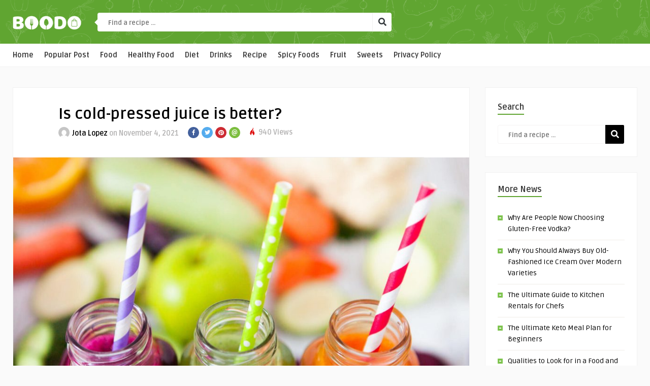

--- FILE ---
content_type: text/html; charset=UTF-8
request_url: https://cooking-tour.com/is-cold-pressed-juice-is-better/
body_size: 12808
content:
<!DOCTYPE HTML>
<html lang="en-US">
<head>
    <!-- Meta Tags -->
    <meta http-equiv="Content-Type" content="text/html; charset=UTF-8"/>

    <!-- Mobile Device Meta -->
    <meta name="viewport" content="width=device-width, initial-scale=1"> 
	
	<script async src="https://pagead2.googlesyndication.com/pagead/js/adsbygoogle.js?client=ca-pub-9698504993046312" crossorigin="anonymous"></script>

    <!-- Theme output -->
    <meta name='robots' content='index, follow, max-image-preview:large, max-snippet:-1, max-video-preview:-1'/>

	<!-- This site is optimized with the Yoast SEO plugin v26.8 - https://yoast.com/product/yoast-seo-wordpress/ -->
	<title>Is cold-pressed juice is better? - Delicious and healthy food for you</title>
	<link rel="canonical" href="https://cooking-tour.com/is-cold-pressed-juice-is-better/"/>
	<meta property="og:locale" content="en_US"/>
	<meta property="og:type" content="article"/>
	<meta property="og:title" content="Is cold-pressed juice is better? - Delicious and healthy food for you"/>
	<meta property="og:description" content="Fruits and vegetables are squeezed using a hydraulic press by applying a lot of pressure to ensure the extraction of the maximum amount of liquid. Oxygen or heat, no additional means is used for extraction, means no loss of nutrients caused in heating. Cold pressing is the process of separating the fibre from the cells [&hellip;]"/>
	<meta property="og:url" content="https://cooking-tour.com/is-cold-pressed-juice-is-better/"/>
	<meta property="og:site_name" content="Delicious and healthy food for you"/>
	<meta property="article:published_time" content="2021-11-04T11:53:08+00:00"/>
	<meta property="article:modified_time" content="2021-11-11T14:35:52+00:00"/>
	<meta property="og:image" content="https://cooking-tour.com/wp-content/uploads/2021/11/Cold-Pressed-Juice.jpg"/>
	<meta property="og:image:width" content="1500"/>
	<meta property="og:image:height" content="1000"/>
	<meta property="og:image:type" content="image/jpeg"/>
	<meta name="author" content="Jota Lopez"/>
	<meta name="twitter:card" content="summary_large_image"/>
	<meta name="twitter:label1" content="Written by"/>
	<meta name="twitter:data1" content="Jota Lopez"/>
	<meta name="twitter:label2" content="Est. reading time"/>
	<meta name="twitter:data2" content="2 minutes"/>
	<script type="application/ld+json" class="yoast-schema-graph">{"@context":"https://schema.org","@graph":[{"@type":"Article","@id":"https://cooking-tour.com/is-cold-pressed-juice-is-better/#article","isPartOf":{"@id":"https://cooking-tour.com/is-cold-pressed-juice-is-better/"},"author":{"name":"Jota Lopez","@id":"https://cooking-tour.com/#/schema/person/a485602ea32eca97c42957c18353b483"},"headline":"Is cold-pressed juice is better?","datePublished":"2021-11-04T11:53:08+00:00","dateModified":"2021-11-11T14:35:52+00:00","mainEntityOfPage":{"@id":"https://cooking-tour.com/is-cold-pressed-juice-is-better/"},"wordCount":456,"image":{"@id":"https://cooking-tour.com/is-cold-pressed-juice-is-better/#primaryimage"},"thumbnailUrl":"https://cooking-tour.com/wp-content/uploads/2021/11/Cold-Pressed-Juice.jpg","keywords":["Fruits"],"articleSection":["Food"],"inLanguage":"en-US"},{"@type":"WebPage","@id":"https://cooking-tour.com/is-cold-pressed-juice-is-better/","url":"https://cooking-tour.com/is-cold-pressed-juice-is-better/","name":"Is cold-pressed juice is better? - Delicious and healthy food for you","isPartOf":{"@id":"https://cooking-tour.com/#website"},"primaryImageOfPage":{"@id":"https://cooking-tour.com/is-cold-pressed-juice-is-better/#primaryimage"},"image":{"@id":"https://cooking-tour.com/is-cold-pressed-juice-is-better/#primaryimage"},"thumbnailUrl":"https://cooking-tour.com/wp-content/uploads/2021/11/Cold-Pressed-Juice.jpg","datePublished":"2021-11-04T11:53:08+00:00","dateModified":"2021-11-11T14:35:52+00:00","author":{"@id":"https://cooking-tour.com/#/schema/person/a485602ea32eca97c42957c18353b483"},"breadcrumb":{"@id":"https://cooking-tour.com/is-cold-pressed-juice-is-better/#breadcrumb"},"inLanguage":"en-US","potentialAction":[{"@type":"ReadAction","target":["https://cooking-tour.com/is-cold-pressed-juice-is-better/"]}]},{"@type":"ImageObject","inLanguage":"en-US","@id":"https://cooking-tour.com/is-cold-pressed-juice-is-better/#primaryimage","url":"https://cooking-tour.com/wp-content/uploads/2021/11/Cold-Pressed-Juice.jpg","contentUrl":"https://cooking-tour.com/wp-content/uploads/2021/11/Cold-Pressed-Juice.jpg","width":1500,"height":1000,"caption":"Cold Pressed Juice"},{"@type":"BreadcrumbList","@id":"https://cooking-tour.com/is-cold-pressed-juice-is-better/#breadcrumb","itemListElement":[{"@type":"ListItem","position":1,"name":"Home","item":"https://cooking-tour.com/"},{"@type":"ListItem","position":2,"name":"Is cold-pressed juice is better?"}]},{"@type":"WebSite","@id":"https://cooking-tour.com/#website","url":"https://cooking-tour.com/","name":"Delicious and healthy food for you","description":"","potentialAction":[{"@type":"SearchAction","target":{"@type":"EntryPoint","urlTemplate":"https://cooking-tour.com/?s={search_term_string}"},"query-input":{"@type":"PropertyValueSpecification","valueRequired":true,"valueName":"search_term_string"}}],"inLanguage":"en-US"},{"@type":"Person","@id":"https://cooking-tour.com/#/schema/person/a485602ea32eca97c42957c18353b483","name":"Jota Lopez","image":{"@type":"ImageObject","inLanguage":"en-US","@id":"https://cooking-tour.com/#/schema/person/image/","url":"https://secure.gravatar.com/avatar/db6e255a8755d692c8e802940d82899de521cec29b173bf443da15c69d7e0fa7?s=96&d=mm&r=g","contentUrl":"https://secure.gravatar.com/avatar/db6e255a8755d692c8e802940d82899de521cec29b173bf443da15c69d7e0fa7?s=96&d=mm&r=g","caption":"Jota Lopez"},"sameAs":["https://cooking-tour.com"],"url":"https://cooking-tour.com/author/admin/"}]}</script>
	<!-- / Yoast SEO plugin. -->


<link rel='dns-prefetch' href='//fonts.googleapis.com'/>
<link rel="alternate" type="application/rss+xml" title="Delicious and healthy food for you &raquo; Feed" href="https://cooking-tour.com/feed/"/>
<link rel="alternate" type="application/rss+xml" title="Delicious and healthy food for you &raquo; Comments Feed" href="https://cooking-tour.com/comments/feed/"/>
<link rel="alternate" type="application/rss+xml" title="Delicious and healthy food for you &raquo; Is cold-pressed juice is better? Comments Feed" href="https://cooking-tour.com/is-cold-pressed-juice-is-better/feed/"/>
<link rel="alternate" title="oEmbed (JSON)" type="application/json+oembed" href="https://cooking-tour.com/wp-json/oembed/1.0/embed?url=https%3A%2F%2Fcooking-tour.com%2Fis-cold-pressed-juice-is-better%2F"/>
<link rel="alternate" title="oEmbed (XML)" type="text/xml+oembed" href="https://cooking-tour.com/wp-json/oembed/1.0/embed?url=https%3A%2F%2Fcooking-tour.com%2Fis-cold-pressed-juice-is-better%2F&#038;format=xml"/>
<style id='wp-img-auto-sizes-contain-inline-css' type='text/css'>img:is([sizes=auto i],[sizes^="auto," i]){contain-intrinsic-size:3000px 1500px}</style>
<style id='wp-emoji-styles-inline-css' type='text/css'>img.wp-smiley,img.emoji{display:inline!important;border:none!important;box-shadow:none!important;height:1em!important;width:1em!important;margin:0 .07em!important;vertical-align:-.1em!important;background:none!important;padding:0!important}</style>
<style id='wp-block-library-inline-css' type='text/css'>:root{--wp-block-synced-color:#7a00df;--wp-block-synced-color--rgb:122 , 0 , 223;--wp-bound-block-color:var(--wp-block-synced-color);--wp-editor-canvas-background:#ddd;--wp-admin-theme-color:#007cba;--wp-admin-theme-color--rgb:0 , 124 , 186;--wp-admin-theme-color-darker-10:#006ba1;--wp-admin-theme-color-darker-10--rgb:0 , 107 , 160.5;--wp-admin-theme-color-darker-20:#005a87;--wp-admin-theme-color-darker-20--rgb:0 , 90 , 135;--wp-admin-border-width-focus:2px}@media (min-resolution:192dpi){:root{--wp-admin-border-width-focus:1.5px}}.wp-element-button{cursor:pointer}:root .has-very-light-gray-background-color{background-color:#eee}:root .has-very-dark-gray-background-color{background-color:#313131}:root .has-very-light-gray-color{color:#eee}:root .has-very-dark-gray-color{color:#313131}:root .has-vivid-green-cyan-to-vivid-cyan-blue-gradient-background{background:linear-gradient(135deg,#00d084,#0693e3)}:root .has-purple-crush-gradient-background{background:linear-gradient(135deg,#34e2e4,#4721fb 50%,#ab1dfe)}:root .has-hazy-dawn-gradient-background{background:linear-gradient(135deg,#faaca8,#dad0ec)}:root .has-subdued-olive-gradient-background{background:linear-gradient(135deg,#fafae1,#67a671)}:root .has-atomic-cream-gradient-background{background:linear-gradient(135deg,#fdd79a,#004a59)}:root .has-nightshade-gradient-background{background:linear-gradient(135deg,#330968,#31cdcf)}:root .has-midnight-gradient-background{background:linear-gradient(135deg,#020381,#2874fc)}:root{--wp--preset--font-size--normal:16px;--wp--preset--font-size--huge:42px}.has-regular-font-size{font-size:1em}.has-larger-font-size{font-size:2.625em}.has-normal-font-size{font-size:var(--wp--preset--font-size--normal)}.has-huge-font-size{font-size:var(--wp--preset--font-size--huge)}.has-text-align-center{text-align:center}.has-text-align-left{text-align:left}.has-text-align-right{text-align:right}.has-fit-text{white-space:nowrap!important}#end-resizable-editor-section{display:none}.aligncenter{clear:both}.items-justified-left{justify-content:flex-start}.items-justified-center{justify-content:center}.items-justified-right{justify-content:flex-end}.items-justified-space-between{justify-content:space-between}.screen-reader-text{border:0;clip-path:inset(50%);height:1px;margin:-1px;overflow:hidden;padding:0;position:absolute;width:1px;word-wrap:normal!important}.screen-reader-text:focus{background-color:#ddd;clip-path:none;color:#444;display:block;font-size:1em;height:auto;left:5px;line-height:normal;padding:15px 23px 14px;text-decoration:none;top:5px;width:auto;z-index:100000}html :where(.has-border-color){border-style:solid}html :where([style*=border-top-color]){border-top-style:solid}html :where([style*=border-right-color]){border-right-style:solid}html :where([style*=border-bottom-color]){border-bottom-style:solid}html :where([style*=border-left-color]){border-left-style:solid}html :where([style*=border-width]){border-style:solid}html :where([style*=border-top-width]){border-top-style:solid}html :where([style*=border-right-width]){border-right-style:solid}html :where([style*=border-bottom-width]){border-bottom-style:solid}html :where([style*=border-left-width]){border-left-style:solid}html :where(img[class*=wp-image-]){height:auto;max-width:100%}:where(figure){margin:0 0 1em}html :where(.is-position-sticky){--wp-admin--admin-bar--position-offset:var(--wp-admin--admin-bar--height,0)}@media screen and (max-width:600px){html :where(.is-position-sticky){--wp-admin--admin-bar--position-offset:0}}</style><style id='global-styles-inline-css' type='text/css'>:root{--wp--preset--aspect-ratio--square:1;--wp--preset--aspect-ratio--4-3: 4/3;--wp--preset--aspect-ratio--3-4: 3/4;--wp--preset--aspect-ratio--3-2: 3/2;--wp--preset--aspect-ratio--2-3: 2/3;--wp--preset--aspect-ratio--16-9: 16/9;--wp--preset--aspect-ratio--9-16: 9/16;--wp--preset--color--black:#000;--wp--preset--color--cyan-bluish-gray:#abb8c3;--wp--preset--color--white:#fff;--wp--preset--color--pale-pink:#f78da7;--wp--preset--color--vivid-red:#cf2e2e;--wp--preset--color--luminous-vivid-orange:#ff6900;--wp--preset--color--luminous-vivid-amber:#fcb900;--wp--preset--color--light-green-cyan:#7bdcb5;--wp--preset--color--vivid-green-cyan:#00d084;--wp--preset--color--pale-cyan-blue:#8ed1fc;--wp--preset--color--vivid-cyan-blue:#0693e3;--wp--preset--color--vivid-purple:#9b51e0;--wp--preset--gradient--vivid-cyan-blue-to-vivid-purple:linear-gradient(135deg,#0693e3 0%,#9b51e0 100%);--wp--preset--gradient--light-green-cyan-to-vivid-green-cyan:linear-gradient(135deg,#7adcb4 0%,#00d082 100%);--wp--preset--gradient--luminous-vivid-amber-to-luminous-vivid-orange:linear-gradient(135deg,#fcb900 0%,#ff6900 100%);--wp--preset--gradient--luminous-vivid-orange-to-vivid-red:linear-gradient(135deg,#ff6900 0%,#cf2e2e 100%);--wp--preset--gradient--very-light-gray-to-cyan-bluish-gray:linear-gradient(135deg,#eee 0%,#a9b8c3 100%);--wp--preset--gradient--cool-to-warm-spectrum:linear-gradient(135deg,#4aeadc 0%,#9778d1 20%,#cf2aba 40%,#ee2c82 60%,#fb6962 80%,#fef84c 100%);--wp--preset--gradient--blush-light-purple:linear-gradient(135deg,#ffceec 0%,#9896f0 100%);--wp--preset--gradient--blush-bordeaux:linear-gradient(135deg,#fecda5 0%,#fe2d2d 50%,#6b003e 100%);--wp--preset--gradient--luminous-dusk:linear-gradient(135deg,#ffcb70 0%,#c751c0 50%,#4158d0 100%);--wp--preset--gradient--pale-ocean:linear-gradient(135deg,#fff5cb 0%,#b6e3d4 50%,#33a7b5 100%);--wp--preset--gradient--electric-grass:linear-gradient(135deg,#caf880 0%,#71ce7e 100%);--wp--preset--gradient--midnight:linear-gradient(135deg,#020381 0%,#2874fc 100%);--wp--preset--font-size--small:13px;--wp--preset--font-size--medium:20px;--wp--preset--font-size--large:36px;--wp--preset--font-size--x-large:42px;--wp--preset--spacing--20:.44rem;--wp--preset--spacing--30:.67rem;--wp--preset--spacing--40:1rem;--wp--preset--spacing--50:1.5rem;--wp--preset--spacing--60:2.25rem;--wp--preset--spacing--70:3.38rem;--wp--preset--spacing--80:5.06rem;--wp--preset--shadow--natural:6px 6px 9px rgba(0,0,0,.2);--wp--preset--shadow--deep:12px 12px 50px rgba(0,0,0,.4);--wp--preset--shadow--sharp:6px 6px 0 rgba(0,0,0,.2);--wp--preset--shadow--outlined:6px 6px 0 -3px #fff , 6px 6px #000;--wp--preset--shadow--crisp:6px 6px 0 #000}:where(.is-layout-flex){gap:.5em}:where(.is-layout-grid){gap:.5em}body .is-layout-flex{display:flex}.is-layout-flex{flex-wrap:wrap;align-items:center}.is-layout-flex > :is(*, div){margin:0}body .is-layout-grid{display:grid}.is-layout-grid > :is(*, div){margin:0}:where(.wp-block-columns.is-layout-flex){gap:2em}:where(.wp-block-columns.is-layout-grid){gap:2em}:where(.wp-block-post-template.is-layout-flex){gap:1.25em}:where(.wp-block-post-template.is-layout-grid){gap:1.25em}.has-black-color{color:var(--wp--preset--color--black)!important}.has-cyan-bluish-gray-color{color:var(--wp--preset--color--cyan-bluish-gray)!important}.has-white-color{color:var(--wp--preset--color--white)!important}.has-pale-pink-color{color:var(--wp--preset--color--pale-pink)!important}.has-vivid-red-color{color:var(--wp--preset--color--vivid-red)!important}.has-luminous-vivid-orange-color{color:var(--wp--preset--color--luminous-vivid-orange)!important}.has-luminous-vivid-amber-color{color:var(--wp--preset--color--luminous-vivid-amber)!important}.has-light-green-cyan-color{color:var(--wp--preset--color--light-green-cyan)!important}.has-vivid-green-cyan-color{color:var(--wp--preset--color--vivid-green-cyan)!important}.has-pale-cyan-blue-color{color:var(--wp--preset--color--pale-cyan-blue)!important}.has-vivid-cyan-blue-color{color:var(--wp--preset--color--vivid-cyan-blue)!important}.has-vivid-purple-color{color:var(--wp--preset--color--vivid-purple)!important}.has-black-background-color{background-color:var(--wp--preset--color--black)!important}.has-cyan-bluish-gray-background-color{background-color:var(--wp--preset--color--cyan-bluish-gray)!important}.has-white-background-color{background-color:var(--wp--preset--color--white)!important}.has-pale-pink-background-color{background-color:var(--wp--preset--color--pale-pink)!important}.has-vivid-red-background-color{background-color:var(--wp--preset--color--vivid-red)!important}.has-luminous-vivid-orange-background-color{background-color:var(--wp--preset--color--luminous-vivid-orange)!important}.has-luminous-vivid-amber-background-color{background-color:var(--wp--preset--color--luminous-vivid-amber)!important}.has-light-green-cyan-background-color{background-color:var(--wp--preset--color--light-green-cyan)!important}.has-vivid-green-cyan-background-color{background-color:var(--wp--preset--color--vivid-green-cyan)!important}.has-pale-cyan-blue-background-color{background-color:var(--wp--preset--color--pale-cyan-blue)!important}.has-vivid-cyan-blue-background-color{background-color:var(--wp--preset--color--vivid-cyan-blue)!important}.has-vivid-purple-background-color{background-color:var(--wp--preset--color--vivid-purple)!important}.has-black-border-color{border-color:var(--wp--preset--color--black)!important}.has-cyan-bluish-gray-border-color{border-color:var(--wp--preset--color--cyan-bluish-gray)!important}.has-white-border-color{border-color:var(--wp--preset--color--white)!important}.has-pale-pink-border-color{border-color:var(--wp--preset--color--pale-pink)!important}.has-vivid-red-border-color{border-color:var(--wp--preset--color--vivid-red)!important}.has-luminous-vivid-orange-border-color{border-color:var(--wp--preset--color--luminous-vivid-orange)!important}.has-luminous-vivid-amber-border-color{border-color:var(--wp--preset--color--luminous-vivid-amber)!important}.has-light-green-cyan-border-color{border-color:var(--wp--preset--color--light-green-cyan)!important}.has-vivid-green-cyan-border-color{border-color:var(--wp--preset--color--vivid-green-cyan)!important}.has-pale-cyan-blue-border-color{border-color:var(--wp--preset--color--pale-cyan-blue)!important}.has-vivid-cyan-blue-border-color{border-color:var(--wp--preset--color--vivid-cyan-blue)!important}.has-vivid-purple-border-color{border-color:var(--wp--preset--color--vivid-purple)!important}.has-vivid-cyan-blue-to-vivid-purple-gradient-background{background:var(--wp--preset--gradient--vivid-cyan-blue-to-vivid-purple)!important}.has-light-green-cyan-to-vivid-green-cyan-gradient-background{background:var(--wp--preset--gradient--light-green-cyan-to-vivid-green-cyan)!important}.has-luminous-vivid-amber-to-luminous-vivid-orange-gradient-background{background:var(--wp--preset--gradient--luminous-vivid-amber-to-luminous-vivid-orange)!important}.has-luminous-vivid-orange-to-vivid-red-gradient-background{background:var(--wp--preset--gradient--luminous-vivid-orange-to-vivid-red)!important}.has-very-light-gray-to-cyan-bluish-gray-gradient-background{background:var(--wp--preset--gradient--very-light-gray-to-cyan-bluish-gray)!important}.has-cool-to-warm-spectrum-gradient-background{background:var(--wp--preset--gradient--cool-to-warm-spectrum)!important}.has-blush-light-purple-gradient-background{background:var(--wp--preset--gradient--blush-light-purple)!important}.has-blush-bordeaux-gradient-background{background:var(--wp--preset--gradient--blush-bordeaux)!important}.has-luminous-dusk-gradient-background{background:var(--wp--preset--gradient--luminous-dusk)!important}.has-pale-ocean-gradient-background{background:var(--wp--preset--gradient--pale-ocean)!important}.has-electric-grass-gradient-background{background:var(--wp--preset--gradient--electric-grass)!important}.has-midnight-gradient-background{background:var(--wp--preset--gradient--midnight)!important}.has-small-font-size{font-size:var(--wp--preset--font-size--small)!important}.has-medium-font-size{font-size:var(--wp--preset--font-size--medium)!important}.has-large-font-size{font-size:var(--wp--preset--font-size--large)!important}.has-x-large-font-size{font-size:var(--wp--preset--font-size--x-large)!important}</style>

<style id='classic-theme-styles-inline-css' type='text/css'>.wp-block-button__link{color:#fff;background-color:#32373c;border-radius:9999px;box-shadow:none;text-decoration:none;padding:calc(.667em + 2px) calc(1.333em + 2px);font-size:1.125em}.wp-block-file__button{background:#32373c;color:#fff;text-decoration:none}</style>
<link rel='stylesheet' id='anthemes_shortcode_styles-css' href='https://cooking-tour.com/wp-content/plugins/anthemes-shortcodes/includes/css/anthemes-shortcodes.css?ver=6.9' type='text/css' media='all'/>
<link rel='stylesheet' id='boodo-wp-style-css' href='https://cooking-tour.com/wp-content/themes/boodo-wp/style.css?ver=2.2' type='text/css' media='all'/>
<link rel='stylesheet' id='boodo-wp-default-css' href='https://cooking-tour.com/wp-content/themes/boodo-wp/css/colors/default.css?ver=2.1' type='text/css' media='all'/>
<link rel='stylesheet' id='boodo-wp-responsive-css' href='https://cooking-tour.com/wp-content/themes/boodo-wp/css/responsive.css?ver=2.1' type='text/css' media='all'/>
<link rel='stylesheet' id='boodo-font-awesome-css' href='https://cooking-tour.com/wp-content/themes/boodo-wp/css/fontawesome-free-5.8.1-web/css/all.min.css?ver=5.8.1' type='text/css' media='all'/>
<link rel='stylesheet' id='icofont-css' href='https://cooking-tour.com/wp-content/themes/boodo-wp/css/icofont/icofont.min.css?ver=1.0.1' type='text/css' media='all'/>
<link rel='stylesheet' id='owl-carousel-css' href='https://cooking-tour.com/wp-content/themes/boodo-wp/owl-carousel/owl.carousel.css?ver=2.0.0' type='text/css' media='all'/>
<link rel='stylesheet' id='fancybox-css' href='https://cooking-tour.com/wp-content/themes/boodo-wp/fancybox/jquery.fancybox-1.3.4.css?ver=1.34' type='text/css' media='all'/>
<link rel='stylesheet' id='boodo_wp_fonts-css' href='//fonts.googleapis.com/css?family=Ruda%3A400%2C700%7CCovered+By+Your+Grace&#038;ver=1.0.0' type='text/css' media='all'/>
<script type="text/javascript" src="https://cooking-tour.com/wp-includes/js/jquery/jquery.min.js?ver=3.7.1" id="jquery-core-js"></script>
<script type="text/javascript" src="https://cooking-tour.com/wp-includes/js/jquery/jquery-migrate.min.js?ver=3.4.1" id="jquery-migrate-js"></script>
<link rel="https://api.w.org/" href="https://cooking-tour.com/wp-json/"/><link rel="alternate" title="JSON" type="application/json" href="https://cooking-tour.com/wp-json/wp/v2/posts/313"/><link rel="EditURI" type="application/rsd+xml" title="RSD" href="https://cooking-tour.com/xmlrpc.php?rsd"/>
<meta name="generator" content="WordPress 6.9"/>
<link rel='shortlink' href='https://cooking-tour.com/?p=313'/>
    <style type="text/css">#featured-slider .article-category i, ul.masonry_list .article-category i, .wp-pagenavi a:hover, .wp-pagenavi span.current, ul.articles-modules .article-category i, ul.articles-modules .article-category, .single-content h3.title, .entry-btn, .my-paginated-posts span, #newsletter-form input.newsletter-btn, ul.article_list li div.post-nr, .comments h3.comment-reply-title, #commentform #submit, footer .widget h3.title span, #back-top span, #random-section .article-category i, #follow-section i, input.ap-form-submit-button, .woocommerce span.onsale, a.add_to_cart_button:hover, .footer-woocommerce h3.title span { background-color: #60a531 !important;} a:hover, .top-social li a, h3.title-module, ul.aut-meta li.name a, div.feed-info i, .widget_anthemes_categories li, div.tagcloud span, .widget_archive li, .widget_meta li, #mcTagMap .tagindex h4, #sc_mcTagMap .tagindex h4, #random-wrap-section h3.title-section, #follow-section h4, ul.product_list_widget li ins, div.star-rating, .ant-responsive-menu li.current_page_item a, .ant-responsive-menu li.current-menu-item a, .ant-responsive-menu li i { color: #60a531 !important;} .single-related h3, .sidebar h3.title, h3.index-title { border-bottom: 2px solid #60a531 !important;} blockquote { border-left: 5px solid #60a531 !important;} #mcTagMap .tagindex h4, #sc_mcTagMap .tagindex h4, ul.products li:hover img { border-bottom: 5px solid #60a531 !important;} div.feed-info strong, .copyright a { border-bottom: 1px solid #60a531 !important;} input.ap-form-submit-button { border-color: #60a531 !important;} header, .sticky { background-color: #60a531 !important;} header { background: url(https://cooking-tour.com/wp-content/themes/boodo-wp/images/pattern-bg.png);} ul.top-list li a { color: #FFFFFF !important;} footer { background-color: #000000 !important;} footer { background: url(https://cooking-tour.com/wp-content/themes/boodo-wp/images/pattern-footer-bg.png);} .entry p a { color: #60a531 !important;} </style>
    <link rel="icon" href="https://cooking-tour.com/wp-content/uploads/2025/05/Home-Delicious-and-healthy-food-for-you-05-26-2025_10_31_AM.png" sizes="32x32"/>
<link rel="icon" href="https://cooking-tour.com/wp-content/uploads/2025/05/Home-Delicious-and-healthy-food-for-you-05-26-2025_10_31_AM.png" sizes="192x192"/>
<link rel="apple-touch-icon" href="https://cooking-tour.com/wp-content/uploads/2025/05/Home-Delicious-and-healthy-food-for-you-05-26-2025_10_31_AM.png"/>
<meta name="msapplication-TileImage" content="https://cooking-tour.com/wp-content/uploads/2025/05/Home-Delicious-and-healthy-food-for-you-05-26-2025_10_31_AM.png"/>
		<style type="text/css" id="wp-custom-css">*:focus{outline:none!important}</style>
		 

</head>
<body data-rsssl=1 class="wp-singular post-template-default single single-post postid-313 single-format-standard wp-theme-boodo-wp">


<!-- Begin Header -->
<header> 
        <div class="main-header">
            <!-- Logo -->  
            <a href="https://cooking-tour.com/"><img class="logo" src="https://cooking-tour.com/wp-content/themes/boodo-wp/images/logo.png" alt="Delicious and healthy food for you"/></a>

            <!-- search form get_search_form(); -->
            <form id="searchform2" class="header-search" method="get" action="https://cooking-tour.com/">
    <div class="triangle-search"></div>
    <input placeholder="Find a recipe ..." type="text" name="s" id="s"/>
    <input type="submit" value="&#xf002;" class="buttonicon"/>
</form>
                        <div class="clear"></div>
        </div><!-- end .main-header -->
        
        <div class="bar-header">
            <div class="wrap-center">
                <!-- Navigation Menu -->
                                    <nav>
                        <!-- Menu Toggle btn-->
                        <div class="menu-toggle">
                            <button type="button" id="menu-btn">
                                <span class="icon-bar"></span><span class="icon-bar"></span><span class="icon-bar"></span>
                            </button>
                        </div><div class="clear"></div>                       
                        <ul id="respMenu" class="ant-responsive-menu" data-menu-style="horizontal"><li id="menu-item-522" class="menu-item menu-item-type-post_type menu-item-object-page menu-item-home menu-item-522"><a href="https://cooking-tour.com/">Home</a></li>
<li id="menu-item-523" class="menu-item menu-item-type-post_type menu-item-object-page menu-item-523"><a href="https://cooking-tour.com/popular-post/">Popular Post</a></li>
<li id="menu-item-525" class="menu-item menu-item-type-taxonomy menu-item-object-category current-post-ancestor current-menu-parent current-post-parent menu-item-525"><a href="https://cooking-tour.com/category/food/">Food</a></li>
<li id="menu-item-526" class="menu-item menu-item-type-taxonomy menu-item-object-category menu-item-526"><a href="https://cooking-tour.com/category/healthy-food/">Healthy Food</a></li>
<li id="menu-item-527" class="menu-item menu-item-type-taxonomy menu-item-object-category menu-item-527"><a href="https://cooking-tour.com/category/diet/">Diet</a></li>
<li id="menu-item-528" class="menu-item menu-item-type-taxonomy menu-item-object-category menu-item-528"><a href="https://cooking-tour.com/category/drinks/">Drinks</a></li>
<li id="menu-item-529" class="menu-item menu-item-type-taxonomy menu-item-object-category menu-item-529"><a href="https://cooking-tour.com/category/recipe/">Recipe</a></li>
<li id="menu-item-530" class="menu-item menu-item-type-taxonomy menu-item-object-category menu-item-530"><a href="https://cooking-tour.com/category/spicy-foods/">Spicy Foods</a></li>
<li id="menu-item-531" class="menu-item menu-item-type-taxonomy menu-item-object-category menu-item-531"><a href="https://cooking-tour.com/category/fruit/">Fruit</a></li>
<li id="menu-item-532" class="menu-item menu-item-type-taxonomy menu-item-object-category menu-item-532"><a href="https://cooking-tour.com/category/sweets/">Sweets</a></li>
<li id="menu-item-524" class="menu-item menu-item-type-post_type menu-item-object-page menu-item-524"><a href="https://cooking-tour.com/privacy-policy/">Privacy Policy</a></li>
</ul>                    </nav>
                
                         
            </div><!-- end .wrap-center -->
        </div>
</header><!-- end #header -->

  

<!-- Begin Content -->
<div class="wrap-fullwidth">

    <div class="single-content">
                <div class="entry-top">
            <h1 class="article-title entry-title">Is cold-pressed juice is better?</h1>
            <ul class="meta-entry-top">
                <li><a href="https://cooking-tour.com/author/admin/"><img alt='' src='https://secure.gravatar.com/avatar/db6e255a8755d692c8e802940d82899de521cec29b173bf443da15c69d7e0fa7?s=22&#038;d=mm&#038;r=g' class='avatar avatar-22 photo' height='22' width='22'/></a>
                <li><a href="https://cooking-tour.com/author/admin/" title="Posts by Jota Lopez" rel="author">Jota Lopez</a> on November 4, 2021</li>
                <li>    <ul class="single-share">
        <li><a class="fbbutton" target="_blank" href="https://www.facebook.com/sharer/sharer.php?u=https://cooking-tour.com/is-cold-pressed-juice-is-better/"><i class="fab fa-facebook-f"></i></a></li>
        <li><a class="twbutton" target="_blank" href="https://twitter.com/intent/tweet?text=Check%20out%20this%20article:%20Is cold-pressed juice is better?%20-%20https://cooking-tour.com/is-cold-pressed-juice-is-better/"><i class="fab fa-twitter"></i></a></li>
        <li><a class="pinbutton" target="_blank" href="https://pinterest.com/pin/create/button/?url=https://cooking-tour.com/is-cold-pressed-juice-is-better/&amp;media=https://cooking-tour.com/wp-content/uploads/2021/11/Cold-Pressed-Juice.jpg&amp;description=Is cold-pressed juice is better?"><i class="fab fa-pinterest"></i></a></li>
        <li><a class="emailbutton" target="_blank" href="mailto:?subject=Is cold-pressed juice is better?&amp;body=https://cooking-tour.com/is-cold-pressed-juice-is-better/ Fruits and vegetables are squeezed using a hydraulic press by applying a lot of pressure to ensure the extraction of the maximum amount of liquid. .."><i class="icofont icofont-ui-email"></i></a></li>
    </ul><!-- end .single-share -->
 </li>
                                    <li class="views"><i class="icofont icofont-fire-burn"></i> 940 Views</li>
                              
            </ul><div class="clear"></div>
        </div><!-- end .entry-top -->
        

        <article>
                                    <div class="post post-313 type-post status-publish format-standard has-post-thumbnail hentry category-food tag-fruits" id="post-313">

            <div class="media-single-content">
                             

                
                
                                                         <img width="970" height="647" src="https://cooking-tour.com/wp-content/uploads/2021/11/Cold-Pressed-Juice-970x647.jpg" class="attachment-boodo-wp-thumbnail-single-image size-boodo-wp-thumbnail-single-image wp-post-image" alt="Cold Pressed Juice" decoding="async" fetchpriority="high" srcset="https://cooking-tour.com/wp-content/uploads/2021/11/Cold-Pressed-Juice-970x647.jpg 970w, https://cooking-tour.com/wp-content/uploads/2021/11/Cold-Pressed-Juice-300x200.jpg 300w, https://cooking-tour.com/wp-content/uploads/2021/11/Cold-Pressed-Juice-1024x683.jpg 1024w, https://cooking-tour.com/wp-content/uploads/2021/11/Cold-Pressed-Juice-768x512.jpg 768w, https://cooking-tour.com/wp-content/uploads/2021/11/Cold-Pressed-Juice.jpg 1500w" sizes="(max-width: 970px) 100vw, 970px"/>                                    
                
             

            </div><!-- end .media-single-content -->

                    <div class="entry">
                        <!-- entry content -->
                                                
                        <!-- excerpt -->
                                                     
                        <p style="text-align: justify;">Fruits and vegetables are squeezed using a hydraulic press by applying a lot of pressure to ensure the extraction of the maximum amount of liquid. Oxygen or heat, no additional means is used for extraction, means no loss of nutrients caused in heating. Cold pressing is the process of separating the fibre from the cells of fruits and vegetables. Cold-pressed juices become common in 2013 in some of the countries. <a href="https://press-london.com/collections/juices-smoothies"><strong>Cold pressed juice</strong></a> contains significantly more vitamins, minerals, antioxidants, digestive enzymes and other nutrients compared to juices made up of heat. Cold-pressed juices would never be heat pasteurized.</p>
<p style="text-align: justify;">When the process is carried out normally, it involves a centrifugal juicer that has a few sharp blades, rotating at high speed that leads to pulverizing the ingredients and extracting the juice. It is quite faster than the cold pressing method, it might generate heat and could initiate loss of fresh, vibrant flavour of ingredients and also cause degradation of their nutritional values. Many of the juices go through the addition of artificial sweetener, flavour or colour to rectify the poor quality effect because of heat. As compared to soda, there are some juices that are not healthy like soda. So many companies in the market offer cold-pressed juice out of those there is a well-known name press London (Press health foods). They were known for their cold-pressed juices and also known for becoming a well-known name so fast.</p>
<p><img decoding="async" class="aligncenter wp-image-315" title="Cold Pressed Juice" src="https://cooking-tour.com/wp-content/uploads/2021/11/Cold-Pressed-Juice2.jpg" alt="Cold Pressed Juice" width="797" height="531" srcset="https://cooking-tour.com/wp-content/uploads/2021/11/Cold-Pressed-Juice2.jpg 1200w, https://cooking-tour.com/wp-content/uploads/2021/11/Cold-Pressed-Juice2-300x200.jpg 300w, https://cooking-tour.com/wp-content/uploads/2021/11/Cold-Pressed-Juice2-1024x683.jpg 1024w, https://cooking-tour.com/wp-content/uploads/2021/11/Cold-Pressed-Juice2-768x512.jpg 768w, https://cooking-tour.com/wp-content/uploads/2021/11/Cold-Pressed-Juice2-970x647.jpg 970w" sizes="(max-width: 797px) 100vw, 797px"/></p>
<p>&nbsp;</p>
<h2 style="text-align: justify;">Press Health cold-pressed juices are better:</h2>
<p style="text-align: justify;">Press health foods help people live happier and more balanced life by offering pre-eminent quality cold-pressed juices. They are offering a capacious range of cold-pressed juices which might full fill all the daily healthy diet needs of any individual. They assure the fresh quality and no added preservatives in their juices. They tend to say in their stores that take a sip from any fresh juice bottle and you would love to finish it. With no added preservatives, no artificial sweetener and no added colour in their juices you would get a fresh and healthy glimpse on each sip from the bottle. Some of the juices from their capacious range are,</p>
<ul style="text-align: justify;">
<li>Daily Lean green: Juice full to the brim with beta-carotene rich leafy greens, the addition of lemon and ginger (natural) gives</li>
<li>Daily sweet green: Juice balancing both sweet apple and leafy green flavours, makes it a quintessential choice for first time green juice drinkers.</li>
<li>Daily Celery: Celery juice is a rich source of crucial vitamins and minerals, which could heal illnesses such as Eczema and Psoriasis.</li>
</ul>
<p style="text-align: justify;">They have a wide range if I start writing about all of there would be no enough pages such as Berry boost, Clean beet, Clean Carrot, Fiery apple and pure orange.</p>
                        <div class="clear"></div>
                                                <div class="clear"></div>

                        <div class="tags-cats">
                            <!-- tags -->
                                                            <div class="ct-size"><div class="entry-btn">Article Tags:</div> <a href="https://cooking-tour.com/tag/fruits/" rel="tag">Fruits</a></div><div class="clear"></div>
                            
                            <!-- categories -->
                                                            <div class="ct-size"><div class="entry-btn">Article Categories:</div> <a href="https://cooking-tour.com/category/food/" rel="category tag">Food</a></div><div class="clear"></div>
                                                    </div><!-- end .tags-cats -->

                        <div class="clear"></div>                        
                    </div><!-- end .entry -->
                    <div class="clear"></div> 
            </div><!-- end #post -->
                    </article><!-- end article -->


        
 
        <!-- Comments -->
        <div class="entry-bottom">
                                        
                        
            <!-- Comments -->
            <div id="comments" class="comments">
                
    <p class="nocomments">Comments are closed.</p>

 
            </div>
            <div class="clear"></div>
        </div><!-- end .entry-bottom -->
<script async src="https://pagead2.googlesyndication.com/pagead/js/adsbygoogle.js?client=ca-pub-9698504993046312" crossorigin="anonymous"></script>
<!-- Feb_dental_23 -->
<ins class="adsbygoogle" style="display:block" data-ad-client="ca-pub-9698504993046312" data-ad-slot="4266085435" data-ad-format="auto" data-full-width-responsive="true"></ins>
<script>(adsbygoogle=window.adsbygoogle||[]).push({});</script>
    </div><!-- end .single-content -->


    <!-- Begin Sidebar (right) -->
    <div class="sidebar-wrapper">
<aside class="sidebar">

								    <div class="widget widget_search"><h3 class="title">Search</h3><div class="clear"></div><form id="searchform2" class="header-search" method="get" action="https://cooking-tour.com/">
    <div class="triangle-search"></div>
    <input placeholder="Find a recipe ..." type="text" name="s" id="s"/>
    <input type="submit" value="&#xf002;" class="buttonicon"/>
</form></div>
		<div class="widget widget_recent_entries">
		<h3 class="title">More News</h3><div class="clear"></div>
		<ul>
											<li>
					<a href="https://cooking-tour.com/why-are-people-now-choosing-gluten-free-vodka/">Why Are People Now Choosing Gluten-Free Vodka?</a>
									</li>
											<li>
					<a href="https://cooking-tour.com/why-you-should-always-buy-old-fashioned-ice-cream-over-modern-varieties/">Why You Should Always Buy Old-Fashioned Ice Cream Over Modern Varieties</a>
									</li>
											<li>
					<a href="https://cooking-tour.com/the-ultimate-guide-to-kitchen-rentals-for-chefs/">The Ultimate Guide to Kitchen Rentals for Chefs</a>
									</li>
											<li>
					<a href="https://cooking-tour.com/the-ultimate-keto-meal-plan-for-beginners/">The Ultimate Keto Meal Plan for Beginners</a>
									</li>
											<li>
					<a href="https://cooking-tour.com/qualities-to-look-for-in-a-food-and-beverage-supplier-distributor/">Qualities to Look for in a Food and Beverage Supplier &#038; Distributor</a>
									</li>
					</ul>

		</div>		
 
<div class="widget widget_boodo_wp_subscribe"><h3 class="title">Feedburner</h3><div class="clear"></div>    
    <div class="feed-info">Cooking Tour is home to 5,000+ of the web's <strong>best branded recipes</strong>! We cover everything.
<i class="fas fa-utensils"></i></div>

    <form action="//feedburner.google.com/fb/a/mailverify" method="get" target="popupwindow" onsubmit="window.open('TheRiverCurrent', 'popupwindow', 'scrollbars=yes,width=600,height=560');return true" id="newsletter-form">
      <input name="email" class="newsletter" placeholder="Enter your e-mail address" type="text">
      <input type="hidden" value="TheRiverCurrent" name="uri"/>
      <input class="newsletter-btn" value="Subscribe" type="submit">
    </form>


</div> 
  



<div class="widget widget_boodo_wp_postcat"><h3 class="title">Nutritious Foods</h3><div class="clear"></div>

<ul class="article_list">
 
 
  <li>
            <div class="post-nr">1</div>
            <a href="https://cooking-tour.com/how-important-is-food-for-you-and-its-function/"> <img width="90" height="51" src="https://cooking-tour.com/wp-content/uploads/2021/01/French-food-culture.jpg" class="attachment-boodo-wp-thumbnail-widget-small size-boodo-wp-thumbnail-widget-small wp-post-image" alt="Eating Energy Rich Foods" decoding="async" loading="lazy" srcset="https://cooking-tour.com/wp-content/uploads/2021/01/French-food-culture.jpg 704w, https://cooking-tour.com/wp-content/uploads/2021/01/French-food-culture-300x169.jpg 300w" sizes="auto, (max-width: 90px) 100vw, 90px"/></a>
      <div class="an-widget-title" style="margin-left:105px;">
        <h4 class="article-title"><a href="https://cooking-tour.com/how-important-is-food-for-you-and-its-function/">How important is food for you and its function?</a></h4>                
              <div class="widget-views"><i class="icofont icofont-fire-burn"></i> 2761 Views</div>
            </div>
  </li>

 
 
  <li>
            <div class="post-nr">2</div>
            <a href="https://cooking-tour.com/benefits-of-consuming-nutritious-foods-to-lead-a-healthier-life/"> <img width="90" height="47" src="https://cooking-tour.com/wp-content/uploads/2021/01/Healthy-Food.jpg" class="attachment-boodo-wp-thumbnail-widget-small size-boodo-wp-thumbnail-widget-small wp-post-image" alt="Nutritious Foods" decoding="async" loading="lazy" srcset="https://cooking-tour.com/wp-content/uploads/2021/01/Healthy-Food.jpg 1200w, https://cooking-tour.com/wp-content/uploads/2021/01/Healthy-Food-300x158.jpg 300w, https://cooking-tour.com/wp-content/uploads/2021/01/Healthy-Food-1024x538.jpg 1024w, https://cooking-tour.com/wp-content/uploads/2021/01/Healthy-Food-768x403.jpg 768w" sizes="auto, (max-width: 90px) 100vw, 90px"/></a>
      <div class="an-widget-title" style="margin-left:105px;">
        <h4 class="article-title"><a href="https://cooking-tour.com/benefits-of-consuming-nutritious-foods-to-lead-a-healthier-life/">Benefits of Consuming Nutritious Foods to Lead A Healthier Life</a></h4>                
              <div class="widget-views"><i class="icofont icofont-fire-burn"></i> 2717 Views</div>
            </div>
  </li>

 
 
  <li>
            <div class="post-nr">3</div>
            <a href="https://cooking-tour.com/experience-the-joy-of-consuming-foods-with-best-nutrients/"> <img width="90" height="60" src="https://cooking-tour.com/wp-content/uploads/2021/01/Hero-France-Regional-Dishes-dreamstime.jpg" class="attachment-boodo-wp-thumbnail-widget-small size-boodo-wp-thumbnail-widget-small wp-post-image" alt="Nutritious Foods" decoding="async" loading="lazy" srcset="https://cooking-tour.com/wp-content/uploads/2021/01/Hero-France-Regional-Dishes-dreamstime.jpg 1800w, https://cooking-tour.com/wp-content/uploads/2021/01/Hero-France-Regional-Dishes-dreamstime-300x200.jpg 300w, https://cooking-tour.com/wp-content/uploads/2021/01/Hero-France-Regional-Dishes-dreamstime-1024x683.jpg 1024w, https://cooking-tour.com/wp-content/uploads/2021/01/Hero-France-Regional-Dishes-dreamstime-768x512.jpg 768w, https://cooking-tour.com/wp-content/uploads/2021/01/Hero-France-Regional-Dishes-dreamstime-1536x1024.jpg 1536w, https://cooking-tour.com/wp-content/uploads/2021/01/Hero-France-Regional-Dishes-dreamstime-1568x1045.jpg 1568w" sizes="auto, (max-width: 90px) 100vw, 90px"/></a>
      <div class="an-widget-title" style="margin-left:105px;">
        <h4 class="article-title"><a href="https://cooking-tour.com/experience-the-joy-of-consuming-foods-with-best-nutrients/">Experience the Joy of Consuming Foods with Best Nutrients</a></h4>                
              <div class="widget-views"><i class="icofont icofont-fire-burn"></i> 2699 Views</div>
            </div>
  </li>

</ul><div class="clear"></div>

</div>  


			 
				
</aside>
</div>    <!-- end #sidebar  (right) -->    


    <div class="clear"></div>
</div><!-- end .wrap-fullwidth  -->




<!-- Begin Footer -->
<footer> 
	<div class="wrap-center">
        
        <div class="one_fourth">
             <div class="widget widget_text">			<div class="textwidget"><p><script async src="https://pagead2.googlesyndication.com/pagead/js/adsbygoogle.js?client=ca-pub-9698504993046312" crossorigin="anonymous"></script><br/>
<!-- 23sep --><br/>
<ins class="adsbygoogle" style="display:block" data-ad-client="ca-pub-9698504993046312" data-ad-slot="1332840579" data-ad-format="auto" data-full-width-responsive="true"></ins><br/>
<script>(adsbygoogle=window.adsbygoogle||[]).push({});</script></p>
</div>
		</div>  
        </div>
        <div class="one_fourth">
             


<div class="widget widget_boodo_wp_postcat"><h3 class="title"><span>Recipe</span></h3><div class="clear"></div>

<ul class="article_list">
 
 
  <li>
            <div class="post-nr">1</div>
            <a href="https://cooking-tour.com/tips-to-select-foods-for-maintaining-a-balanced-diet/"> <img width="90" height="54" src="https://cooking-tour.com/wp-content/uploads/2021/01/Consuming-Foods-with-Diet.jpg" class="attachment-boodo-wp-thumbnail-widget-small size-boodo-wp-thumbnail-widget-small wp-post-image" alt="Consuming Foods with Diet" decoding="async" loading="lazy" srcset="https://cooking-tour.com/wp-content/uploads/2021/01/Consuming-Foods-with-Diet.jpg 768w, https://cooking-tour.com/wp-content/uploads/2021/01/Consuming-Foods-with-Diet-300x180.jpg 300w" sizes="auto, (max-width: 90px) 100vw, 90px"/></a>
      <div class="an-widget-title" style="margin-left:105px;">
        <h4 class="article-title"><a href="https://cooking-tour.com/tips-to-select-foods-for-maintaining-a-balanced-diet/">Tips to Select Foods for Maintaining a Balanced Diet</a></h4>                
              <div class="widget-views"><i class="icofont icofont-fire-burn"></i> 2979 Views</div>
            </div>
  </li>

 
 
  <li>
            <div class="post-nr">2</div>
            <a href="https://cooking-tour.com/how-you-can-eat-healthy-to-lead-a-wonderful-life/"> <img width="90" height="60" src="https://cooking-tour.com/wp-content/uploads/2021/01/eating-habits.jpg" class="attachment-boodo-wp-thumbnail-widget-small size-boodo-wp-thumbnail-widget-small wp-post-image" alt="Organic foods" decoding="async" loading="lazy" srcset="https://cooking-tour.com/wp-content/uploads/2021/01/eating-habits.jpg 930w, https://cooking-tour.com/wp-content/uploads/2021/01/eating-habits-300x200.jpg 300w, https://cooking-tour.com/wp-content/uploads/2021/01/eating-habits-768x512.jpg 768w" sizes="auto, (max-width: 90px) 100vw, 90px"/></a>
      <div class="an-widget-title" style="margin-left:105px;">
        <h4 class="article-title"><a href="https://cooking-tour.com/how-you-can-eat-healthy-to-lead-a-wonderful-life/">How you can eat healthy to Lead a Wonderful Life</a></h4>                
              <div class="widget-views"><i class="icofont icofont-fire-burn"></i> 2644 Views</div>
            </div>
  </li>

 
 
  <li>
            <div class="post-nr">3</div>
            <a href="https://cooking-tour.com/advantages-of-eating-energy-rich-foods-to-be-happy/"> <img width="90" height="60" src="https://cooking-tour.com/wp-content/uploads/2021/01/Chinese-food-culture.jpg" class="attachment-boodo-wp-thumbnail-widget-small size-boodo-wp-thumbnail-widget-small wp-post-image" alt="Eating Energy Rich Foods" decoding="async" loading="lazy" srcset="https://cooking-tour.com/wp-content/uploads/2021/01/Chinese-food-culture.jpg 1024w, https://cooking-tour.com/wp-content/uploads/2021/01/Chinese-food-culture-300x201.jpg 300w, https://cooking-tour.com/wp-content/uploads/2021/01/Chinese-food-culture-768x515.jpg 768w" sizes="auto, (max-width: 90px) 100vw, 90px"/></a>
      <div class="an-widget-title" style="margin-left:105px;">
        <h4 class="article-title"><a href="https://cooking-tour.com/advantages-of-eating-energy-rich-foods-to-be-happy/">Advantages of Eating Energy Rich Foods to Be Happy</a></h4>                
              <div class="widget-views"><i class="icofont icofont-fire-burn"></i> 2938 Views</div>
            </div>
  </li>

</ul><div class="clear"></div>

</div>  


  
        </div>
        <div class="one_fourth">
             


<div class="widget widget_boodo_wp_postcat"><h3 class="title"><span>Diet </span></h3><div class="clear"></div>

<ul class="article_list">
 
 
  <li>
            <div class="post-nr">1</div>
            <a href="https://cooking-tour.com/tips-to-select-foods-for-maintaining-a-balanced-diet/"> <img width="90" height="54" src="https://cooking-tour.com/wp-content/uploads/2021/01/Consuming-Foods-with-Diet.jpg" class="attachment-boodo-wp-thumbnail-widget-small size-boodo-wp-thumbnail-widget-small wp-post-image" alt="Consuming Foods with Diet" decoding="async" loading="lazy" srcset="https://cooking-tour.com/wp-content/uploads/2021/01/Consuming-Foods-with-Diet.jpg 768w, https://cooking-tour.com/wp-content/uploads/2021/01/Consuming-Foods-with-Diet-300x180.jpg 300w" sizes="auto, (max-width: 90px) 100vw, 90px"/></a>
      <div class="an-widget-title" style="margin-left:105px;">
        <h4 class="article-title"><a href="https://cooking-tour.com/tips-to-select-foods-for-maintaining-a-balanced-diet/">Tips to Select Foods for Maintaining a Balanced Diet</a></h4>                
              <div class="widget-views"><i class="icofont icofont-fire-burn"></i> 2979 Views</div>
            </div>
  </li>

 
 
  <li>
            <div class="post-nr">2</div>
            <a href="https://cooking-tour.com/how-you-can-eat-healthy-to-lead-a-wonderful-life/"> <img width="90" height="60" src="https://cooking-tour.com/wp-content/uploads/2021/01/eating-habits.jpg" class="attachment-boodo-wp-thumbnail-widget-small size-boodo-wp-thumbnail-widget-small wp-post-image" alt="Organic foods" decoding="async" loading="lazy" srcset="https://cooking-tour.com/wp-content/uploads/2021/01/eating-habits.jpg 930w, https://cooking-tour.com/wp-content/uploads/2021/01/eating-habits-300x200.jpg 300w, https://cooking-tour.com/wp-content/uploads/2021/01/eating-habits-768x512.jpg 768w" sizes="auto, (max-width: 90px) 100vw, 90px"/></a>
      <div class="an-widget-title" style="margin-left:105px;">
        <h4 class="article-title"><a href="https://cooking-tour.com/how-you-can-eat-healthy-to-lead-a-wonderful-life/">How you can eat healthy to Lead a Wonderful Life</a></h4>                
              <div class="widget-views"><i class="icofont icofont-fire-burn"></i> 2644 Views</div>
            </div>
  </li>

 
 
  <li>
            <div class="post-nr">3</div>
            <a href="https://cooking-tour.com/advantages-of-eating-energy-rich-foods-to-be-happy/"> <img width="90" height="60" src="https://cooking-tour.com/wp-content/uploads/2021/01/Chinese-food-culture.jpg" class="attachment-boodo-wp-thumbnail-widget-small size-boodo-wp-thumbnail-widget-small wp-post-image" alt="Eating Energy Rich Foods" decoding="async" loading="lazy" srcset="https://cooking-tour.com/wp-content/uploads/2021/01/Chinese-food-culture.jpg 1024w, https://cooking-tour.com/wp-content/uploads/2021/01/Chinese-food-culture-300x201.jpg 300w, https://cooking-tour.com/wp-content/uploads/2021/01/Chinese-food-culture-768x515.jpg 768w" sizes="auto, (max-width: 90px) 100vw, 90px"/></a>
      <div class="an-widget-title" style="margin-left:105px;">
        <h4 class="article-title"><a href="https://cooking-tour.com/advantages-of-eating-energy-rich-foods-to-be-happy/">Advantages of Eating Energy Rich Foods to Be Happy</a></h4>                
              <div class="widget-views"><i class="icofont icofont-fire-burn"></i> 2938 Views</div>
            </div>
  </li>

</ul><div class="clear"></div>

</div>  


  
        </div>
        <div class="one_fourth_last">
             


<div class="widget widget_boodo_wp_postcat"><h3 class="title"><span>Spicy </span></h3><div class="clear"></div>

<ul class="article_list">
 
 
  <li>
            <div class="post-nr">1</div>
            <a href="https://cooking-tour.com/advantages-of-eating-energy-rich-foods-to-be-happy/"> <img width="90" height="60" src="https://cooking-tour.com/wp-content/uploads/2021/01/Chinese-food-culture.jpg" class="attachment-boodo-wp-thumbnail-widget-small size-boodo-wp-thumbnail-widget-small wp-post-image" alt="Eating Energy Rich Foods" decoding="async" loading="lazy" srcset="https://cooking-tour.com/wp-content/uploads/2021/01/Chinese-food-culture.jpg 1024w, https://cooking-tour.com/wp-content/uploads/2021/01/Chinese-food-culture-300x201.jpg 300w, https://cooking-tour.com/wp-content/uploads/2021/01/Chinese-food-culture-768x515.jpg 768w" sizes="auto, (max-width: 90px) 100vw, 90px"/></a>
      <div class="an-widget-title" style="margin-left:105px;">
        <h4 class="article-title"><a href="https://cooking-tour.com/advantages-of-eating-energy-rich-foods-to-be-happy/">Advantages of Eating Energy Rich Foods to Be Happy</a></h4>                
              <div class="widget-views"><i class="icofont icofont-fire-burn"></i> 2938 Views</div>
            </div>
  </li>

 
 
  <li>
            <div class="post-nr">2</div>
            <a href="https://cooking-tour.com/how-important-is-food-for-you-and-its-function/"> <img width="90" height="51" src="https://cooking-tour.com/wp-content/uploads/2021/01/French-food-culture.jpg" class="attachment-boodo-wp-thumbnail-widget-small size-boodo-wp-thumbnail-widget-small wp-post-image" alt="Eating Energy Rich Foods" decoding="async" loading="lazy" srcset="https://cooking-tour.com/wp-content/uploads/2021/01/French-food-culture.jpg 704w, https://cooking-tour.com/wp-content/uploads/2021/01/French-food-culture-300x169.jpg 300w" sizes="auto, (max-width: 90px) 100vw, 90px"/></a>
      <div class="an-widget-title" style="margin-left:105px;">
        <h4 class="article-title"><a href="https://cooking-tour.com/how-important-is-food-for-you-and-its-function/">How important is food for you and its function?</a></h4>                
              <div class="widget-views"><i class="icofont icofont-fire-burn"></i> 2761 Views</div>
            </div>
  </li>

 
 
  <li>
            <div class="post-nr">3</div>
            <a href="https://cooking-tour.com/experience-the-joy-of-consuming-foods-with-best-nutrients/"> <img width="90" height="60" src="https://cooking-tour.com/wp-content/uploads/2021/01/Hero-France-Regional-Dishes-dreamstime.jpg" class="attachment-boodo-wp-thumbnail-widget-small size-boodo-wp-thumbnail-widget-small wp-post-image" alt="Nutritious Foods" decoding="async" loading="lazy" srcset="https://cooking-tour.com/wp-content/uploads/2021/01/Hero-France-Regional-Dishes-dreamstime.jpg 1800w, https://cooking-tour.com/wp-content/uploads/2021/01/Hero-France-Regional-Dishes-dreamstime-300x200.jpg 300w, https://cooking-tour.com/wp-content/uploads/2021/01/Hero-France-Regional-Dishes-dreamstime-1024x683.jpg 1024w, https://cooking-tour.com/wp-content/uploads/2021/01/Hero-France-Regional-Dishes-dreamstime-768x512.jpg 768w, https://cooking-tour.com/wp-content/uploads/2021/01/Hero-France-Regional-Dishes-dreamstime-1536x1024.jpg 1536w, https://cooking-tour.com/wp-content/uploads/2021/01/Hero-France-Regional-Dishes-dreamstime-1568x1045.jpg 1568w" sizes="auto, (max-width: 90px) 100vw, 90px"/></a>
      <div class="an-widget-title" style="margin-left:105px;">
        <h4 class="article-title"><a href="https://cooking-tour.com/experience-the-joy-of-consuming-foods-with-best-nutrients/">Experience the Joy of Consuming Foods with Best Nutrients</a></h4>                
              <div class="widget-views"><i class="icofont icofont-fire-burn"></i> 2699 Views</div>
            </div>
  </li>

</ul><div class="clear"></div>

</div>  


  
        </div><div class="clear"></div>

        <div class="copyright">
                    Cooking Tour is home to 5,000+ of the web's best branded recipes!<br> Copyright © 2025 - Blog by <a href="https://cooking-tour.com/">Cooking-Tour.com</a>
            
        </div>      
    </div><!-- end .wrap-center -->

	<p id="back-top"><a href="#top">
      <span><i class="fa fa-chevron-up"></i></span></a>
    </p><!-- end #back-top -->
</footer><!-- end #footer -->

<!-- Footer Theme output -->
<script type="speculationrules">
{"prefetch":[{"source":"document","where":{"and":[{"href_matches":"/*"},{"not":{"href_matches":["/wp-*.php","/wp-admin/*","/wp-content/uploads/*","/wp-content/*","/wp-content/plugins/*","/wp-content/themes/boodo-wp/*","/*\\?(.+)"]}},{"not":{"selector_matches":"a[rel~=\"nofollow\"]"}},{"not":{"selector_matches":".no-prefetch, .no-prefetch a"}}]},"eagerness":"conservative"}]}
</script>
<script type="text/javascript" src="https://cooking-tour.com/wp-content/themes/boodo-wp/js/custom.js?ver=1.2" id="boodo-wp-customjs-js"></script>
<script type="text/javascript" src="https://cooking-tour.com/wp-includes/js/imagesloaded.min.js?ver=5.0.0" id="imagesloaded-js"></script>
<script type="text/javascript" src="https://cooking-tour.com/wp-includes/js/masonry.min.js?ver=4.2.2" id="masonry-js"></script>
<script type="text/javascript" src="https://cooking-tour.com/wp-content/themes/boodo-wp/owl-carousel/owl.carousel.min.js?ver=2.0" id="jquery-owl-carousel-js"></script>
<script type="text/javascript" src="https://cooking-tour.com/wp-content/themes/boodo-wp/fancybox/jquery.fancybox-1.3.4.pack.js?ver=1.34" id="jquery-fancybox-js"></script>
<script type="text/javascript" src="https://cooking-tour.com/wp-includes/js/comment-reply.min.js?ver=6.9" id="comment-reply-js" async="async" data-wp-strategy="async" fetchpriority="low"></script>
<script id="wp-emoji-settings" type="application/json">
{"baseUrl":"https://s.w.org/images/core/emoji/17.0.2/72x72/","ext":".png","svgUrl":"https://s.w.org/images/core/emoji/17.0.2/svg/","svgExt":".svg","source":{"concatemoji":"https://cooking-tour.com/wp-includes/js/wp-emoji-release.min.js?ver=6.9"}}
</script>
<script type="module">
/* <![CDATA[ */
/*! This file is auto-generated */
const a=JSON.parse(document.getElementById("wp-emoji-settings").textContent),o=(window._wpemojiSettings=a,"wpEmojiSettingsSupports"),s=["flag","emoji"];function i(e){try{var t={supportTests:e,timestamp:(new Date).valueOf()};sessionStorage.setItem(o,JSON.stringify(t))}catch(e){}}function c(e,t,n){e.clearRect(0,0,e.canvas.width,e.canvas.height),e.fillText(t,0,0);t=new Uint32Array(e.getImageData(0,0,e.canvas.width,e.canvas.height).data);e.clearRect(0,0,e.canvas.width,e.canvas.height),e.fillText(n,0,0);const a=new Uint32Array(e.getImageData(0,0,e.canvas.width,e.canvas.height).data);return t.every((e,t)=>e===a[t])}function p(e,t){e.clearRect(0,0,e.canvas.width,e.canvas.height),e.fillText(t,0,0);var n=e.getImageData(16,16,1,1);for(let e=0;e<n.data.length;e++)if(0!==n.data[e])return!1;return!0}function u(e,t,n,a){switch(t){case"flag":return n(e,"\ud83c\udff3\ufe0f\u200d\u26a7\ufe0f","\ud83c\udff3\ufe0f\u200b\u26a7\ufe0f")?!1:!n(e,"\ud83c\udde8\ud83c\uddf6","\ud83c\udde8\u200b\ud83c\uddf6")&&!n(e,"\ud83c\udff4\udb40\udc67\udb40\udc62\udb40\udc65\udb40\udc6e\udb40\udc67\udb40\udc7f","\ud83c\udff4\u200b\udb40\udc67\u200b\udb40\udc62\u200b\udb40\udc65\u200b\udb40\udc6e\u200b\udb40\udc67\u200b\udb40\udc7f");case"emoji":return!a(e,"\ud83e\u1fac8")}return!1}function f(e,t,n,a){let r;const o=(r="undefined"!=typeof WorkerGlobalScope&&self instanceof WorkerGlobalScope?new OffscreenCanvas(300,150):document.createElement("canvas")).getContext("2d",{willReadFrequently:!0}),s=(o.textBaseline="top",o.font="600 32px Arial",{});return e.forEach(e=>{s[e]=t(o,e,n,a)}),s}function r(e){var t=document.createElement("script");t.src=e,t.defer=!0,document.head.appendChild(t)}a.supports={everything:!0,everythingExceptFlag:!0},new Promise(t=>{let n=function(){try{var e=JSON.parse(sessionStorage.getItem(o));if("object"==typeof e&&"number"==typeof e.timestamp&&(new Date).valueOf()<e.timestamp+604800&&"object"==typeof e.supportTests)return e.supportTests}catch(e){}return null}();if(!n){if("undefined"!=typeof Worker&&"undefined"!=typeof OffscreenCanvas&&"undefined"!=typeof URL&&URL.createObjectURL&&"undefined"!=typeof Blob)try{var e="postMessage("+f.toString()+"("+[JSON.stringify(s),u.toString(),c.toString(),p.toString()].join(",")+"));",a=new Blob([e],{type:"text/javascript"});const r=new Worker(URL.createObjectURL(a),{name:"wpTestEmojiSupports"});return void(r.onmessage=e=>{i(n=e.data),r.terminate(),t(n)})}catch(e){}i(n=f(s,u,c,p))}t(n)}).then(e=>{for(const n in e)a.supports[n]=e[n],a.supports.everything=a.supports.everything&&a.supports[n],"flag"!==n&&(a.supports.everythingExceptFlag=a.supports.everythingExceptFlag&&a.supports[n]);var t;a.supports.everythingExceptFlag=a.supports.everythingExceptFlag&&!a.supports.flag,a.supports.everything||((t=a.source||{}).concatemoji?r(t.concatemoji):t.wpemoji&&t.twemoji&&(r(t.twemoji),r(t.wpemoji)))});
//# sourceURL=https://cooking-tour.com/wp-includes/js/wp-emoji-loader.min.js
/* ]]> */
</script>
</body>
</html>

--- FILE ---
content_type: text/html; charset=utf-8
request_url: https://www.google.com/recaptcha/api2/aframe
body_size: 268
content:
<!DOCTYPE HTML><html><head><meta http-equiv="content-type" content="text/html; charset=UTF-8"></head><body><script nonce="T3mn0ZIpZQwJKPNF1kTsnQ">/** Anti-fraud and anti-abuse applications only. See google.com/recaptcha */ try{var clients={'sodar':'https://pagead2.googlesyndication.com/pagead/sodar?'};window.addEventListener("message",function(a){try{if(a.source===window.parent){var b=JSON.parse(a.data);var c=clients[b['id']];if(c){var d=document.createElement('img');d.src=c+b['params']+'&rc='+(localStorage.getItem("rc::a")?sessionStorage.getItem("rc::b"):"");window.document.body.appendChild(d);sessionStorage.setItem("rc::e",parseInt(sessionStorage.getItem("rc::e")||0)+1);localStorage.setItem("rc::h",'1769552942682');}}}catch(b){}});window.parent.postMessage("_grecaptcha_ready", "*");}catch(b){}</script></body></html>

--- FILE ---
content_type: text/css
request_url: https://cooking-tour.com/wp-content/themes/boodo-wp/style.css?ver=2.2
body_size: 70003
content:
/*
Theme Name: Boodo WP
Theme URI: http://themeforest.net/user/An-Themes/portfolio
Description: Boodo WP - Food and Magazine Shop WordPress Theme. For more Premium WordPress Themes, check <a href="http://themeforest.net/user/An-Themes/portfolio">An-Themes</a> portfolio.
Version: 2.2
Author: An-Themes
Author URI: https://anthemes.com
Tags: sticky-post, right-sidebar, custom-colors
Text Domain: boodo-wp
License: GNU General Public License version 3.0
License URI: http://www.gnu.org/licenses/gpl-3.0.html

------------------------------------------------ 

				0.	CSS Reset 
				1.	Layout
				2.  Header
				3.  Home Content
				4.  Entry Content
				5.  Sidebar & Widgets
				6.  Comments
				7.  Contact Form
				8.  Custom Pages ( Tag & Cat Index / etc. )
			    9.  Footer
			   10.  Shortcodes

-------------------------------------------------- */
 

/*-----------------------------------------------------------------------------
----------------------------- 0 - CSS Reset -----------------------------------
-----------------------------------------------------------------------------*/
html,body,h1,h2,h3,h4,h5,h6,form,li,ul,ol,p,input,select,legend,textarea,fieldset { margin:0; padding:0;}
ul, ol                     { list-style-type: none; }
:focus                     { outline: 0;}
ins                        { text-decoration: none; }
del                        { text-decoration: line-through; }
img                        { border:none;}

h1,h2,h3,h4,h5,h6          { line-height:26px;}
h1                         { font-size: 26px; }
h2                         { font-size: 24px; }
h3                         { font-size: 22px; }
h4                         { font-size: 20px; }
h5                         { font-size: 18px; }
h6                         { font-size: 16px; }

pre                        { background: url(images/bg_pre.png); font-weight: bold; line-height: 20px; font-size: 12px; display: block;  margin: 14px 0; overflow:hidden; padding: 21px 18px 18px 18px;  }
pre:hover                  { overflow:scroll;}

strong                     { font-weight: bold;}
fieldset                   { border: none;}

.clear                     { clear:both; display:block;}
.sleft                     { float:left;}
.sright                    { float:right;}
iframe                     { border: 0 !important;}

input[type="email"],
input[type="number"],
input[type="search"],
textarea,
input[type="text"],
input[type="tel"],
input[type="url"],
input[type="password"]     { -webkit-appearance: none; height:40px; font-size: 14px; font-weight: bold; }

/*-----------------------------------------------------------------------------
----------------------------- 1 - Layout --------------------------------------
-----------------------------------------------------------------------------*/
*                          { margin: 0; padding: 0; }
html body                  { font: 14px/22px "Ruda", Helvetica, Arial, sans-serif; font-weight: 400; -webkit-text-size-adjust: none; overflow-x:hidden; }
/* - Header - */
header                     { width: 100%; height: auto; margin: 0 auto; }
.main-header               { width: 1280px; height: 86px; margin: 0 auto;}
.bar-header                { width: 100%; height: 45px; margin: 0 auto; }
.wrap-center               { width: 1280px; height: auto; margin: 0 auto; }
/* - Layout content - */
.wrap-fullwidth            { width: 1280px; height: auto; margin: 40px auto 30px auto; padding: 0 0px;}
.wrap-fullwidth-bg         { width: 1278px; height: auto; margin: 40px auto 50px auto; padding: 10px 0px 30px 0;}
.wrap-fullwidth-bg .entry  { width: auto; padding-left: 115px; padding-right: 115px;}
/* .page-content */
.wrap-content              { width: 950px; float: left; }
.single-content            { width: 948px; float: left; padding: 0 0 25px 0; margin-bottom: 20px;}           
.sidebar                   { width: 300px; float: left; margin-left: 30px;}

/*-----------------------------------------------------------------------------
----------------------------- 2 - Header --------------------------------------
-----------------------------------------------------------------------------*/
/* -- Top social icons -- */
ul.top-social              { width: auto; float: right; margin: 10px 0 0 0; }
.top-social li             { float: left; line-height: 15px; font-size: 16px; text-align: center;}
.top-social li a i         { padding: 6px 8px;}
.top-social li:hover       { opacity: 0.7;}

/* -- Logo -- */
.logo                      { float: left;  max-height: 86px; }

/* -- Search -- */
.triangle-search           { width: 0; position: absolute; margin: 9px 0 0 -6px; height: 0; border-style: solid; border-width: 10px 10px 10px 0; border-color: transparent #FFFFFF transparent transparent; }
#searchform2               { height: auto; float: left; margin: 25px 0 0 30px; }
#searchform2 #s            { font-weight: bold; height: 33px; font-family: 'Ruda', sans-serif; float: left; border: none; padding: 2px 20px 0 20px; font-size: 13px; border-top-left-radius: 4px; border-bottom-left-radius: 4px; }
#searchform2 .buttonicon   { font-family: 'Font Awesome 5 Free'; font-size: 16px; font-weight: 900; width: 37px; height: 37px;  float: right; border: none; text-align: center; border-top-right-radius: 4px; border-bottom-right-radius: 4px;}
#searchform2 .buttonicon:hover   { cursor: pointer;}
#s                         { width: 500px; }

/* -- Live Search -- */
ul.dwls_search_results     { width: 579px !important; z-index: 999999 !important; }
ul.search_results li.post_with_thumb a { width: 500px !important; float:left; margin-top: 10px !important; margin-bottom: 0px !important; }
ul.search_results li       { padding: 7px 10px 5px 10px !important; font-size: 14px !important; line-height: 18px !important; }

/* -- AnThemes Top Header Menu -- */
.ant-responsive-menu       { font-size: 14.5px; font-weight: 700; float: left; margin: 4px 0 0 -8px; } 
.ant-responsive-menu li ul { border-bottom-left-radius: 3px; border-bottom-right-radius: 3px; border-top-right-radius: 3px; position: absolute; z-index: 201; margin-top: 0px; margin-left: 0px; padding: 10px 0; border: 1px solid #f1f1f1; border-top: none; display:none; }
.ant-responsive-menu > li  { position: relative; display: block; margin: 0; padding: 0; border: 0px; float: left; }
.ant-responsive-menu > li > a { font-weight: 700; display: block; padding: 0px 8px 0px 8px !important; margin-right: 10px; line-height: 38px;}
.ant-responsive-menu > li > a i { padding: 0 2px 0 0; font-size: 13px; line-height: 1.0; opacity: 0.8;}
.ant-responsive-menu li .menu-active { position: relative; }
.ant-responsive-menu > li > a > .arrow:before { margin-left: 5px; display: inline; font-size: 12px; height: auto; font-family: "Font Awesome 5 Free"; content: "\f107"; font-weight: 900; text-shadow: none; width: 10px; display: inline-block; }
.ant-responsive-menu li ul.sub-menu > li a.arrow { border-bottom: none; margin-top: -5px; padding-bottom: 0px !important;}
.ant-responsive-menu li ul.sub-menu li > a > .arrow:before { font-family: 'Font Awesome 5 Free'; font-size: 12px; content: "\f105"; font-weight: 900; }
.ant-responsive-menu > li > ul.sub-menu { display: none; list-style: none; clear: both; margin: 0; position: absolute; z-index: 201; }
.ant-responsive-menu li ul.sub-menu > li { width: 185px; }
.ant-responsive-menu li ul.sub-menu li a { display: block; margin: 0px 15px; padding: 5px 0 5px 0; border-bottom: 1px solid #f1f1f1; text-decoration: none; font-size: 13px;}
.ant-responsive-menu li ul.sub-menu li:last-child a { border: none;}
.ant-responsive-menu > li > ul.sub-menu > li { position: relative; }
.ant-responsive-menu > li > ul.sub-menu > li ul.sub-menu { position: absolute; left: 185px; top: -10px; display: none; list-style: none; }
.ant-responsive-menu > li > ul.sub-menu > li ul.sub-menu > li ul.sub-menu { position: absolute; left: 185px; top: -10px; display: none; list-style: none; }
.ant-responsive-menu > li > ul.sub-menu li > a > .arrow:before { float: right; margin-top: -22px; margin-right: 0px; display: inline; font-size: 12px; font-family: 'Font Awesome 5 Free'; height: auto; content: "\f105"; font-weight: 900; text-shadow: none; }

/* -- Menu Toggle Btn -- */
.menu-toggle               { display: none; float: left; width: 100%; }
.menu-toggle .icon-bar     { display: block !important; width: 18px; height: 2px; background-color: #F5F5F5 !important; -webkit-border-radius: 1px; -moz-border-radius: 1px; border-radius: 1px; -webkit-box-shadow: 0 1px 0 rgba(0, 0, 0, 0.25); -moz-box-shadow: 0 1px 0 rgba(0, 0, 0, 0.25); box-shadow: 0 1px 0 rgba(0, 0, 0, 0.25); margin: 3px; }
.menu-toggle .icon-bar:hover { background-color: #F5F5F5 !important; }
.menu-toggle #menu-btn     { float: right; background: #202020; border: 1px solid #0C0C0C; padding: 8px; border-radius: 5px; cursor: pointer; margin: -60px 10px 0 0; }
.hide-menu                 { display: none; }

/* -- Responsive Menu Styles -- */
@media screen and (max-width: 980px) {
    .ant-responsive-menu   { opacity: 0; padding: 10px 20px 10px 20px; margin-top: 0px; float: right !important; right: 0; width: 260px; position: absolute; z-index: 201; }
    .ant-responsive-menu li:last-child { border: none; }
    .ant-responsive-menu > li { float: none;}  
    .ant-responsive-menu li a.arrow { padding: 0 30px !important; margin-right: -30px; display: inline-block; float: right; }
    .ant-responsive-menu li ul.sub-menu > li a.arrow { margin-top: 22px; margin-right: -15px; padding: 0 30px !important; border-bottom: none !important; }
    .ant-responsive-menu > li > a > .arrow:before { font-family: 'Font Awesome 5 Free'; float: right; content: "\f105"; font-weight: 900; color: #FFF !important; }
    li.menu-active > a > .arrow:before { font-family: 'Font Awesome 5 Free'; content: "\f107"; font-weight: 900; }   
    .ant-responsive-menu li ul.sub-menu > li { width: 101%; margin-left: -0.5%; padding-top: 0px; padding-bottom: 0px; }
    .ant-responsive-menu li ul.sub-menu li ul.sub-menu li a { padding-left: 15px; }  
    .ant-responsive-menu li ul.sub-menu li ul.sub-menu li ul.sub-menu li a { padding-left: 15px; }  
    .ant-responsive-menu > li > ul.sub-menu { position: static; padding-top: 0px; padding-bottom: 0px; }
    .ant-responsive-menu > li > ul.sub-menu > li ul.sub-menu { position: static; padding-top: 0px; padding-bottom: 0px; }
    .ant-responsive-menu > li > ul.sub-menu > li ul.sub-menu > li ul.sub-menu { position: static; padding-top: 0px; padding-bottom: 0px; }
    .ant-responsive-menu li ul.sub-menu li.menu-active > a > .arrow:before { font-family: 'Font Awesome 5 Free'; content: "\f107"; font-weight: 900; } 
}

/* -- Menu Icons Top List -- */ 
ul.top-list                 { float: right; font-size: 14px; font-weight: 700; position: relative; margin-left: 10px;}
ul.top-list li              { float: left; }
ul.top-list li div          { float: right; margin-top: 5px; }
ul.top-list li a            { font-weight: 700; display: block; padding: 0px 8px 0px 8px !important; margin: 29px 0 0 12px;}
ul.top-list li a:hover      { opacity: 0.8;}
ul.top-list li i            { padding: 0 5px 0 0; font-size: 22px; line-height: 1.45; }
ul.top-list li a            { color: #FFF;}


/*-----------------------------------------------------------------------------
----------------------------- 3 - Home Content --------------------------------
-----------------------------------------------------------------------------*/
/* ##### Featured Slider home ##### 
################################## */
#featured-slider-wrap             { width: 100%; height: 475px; }
#featured-slider 				  { width: 100%; height: auto; display: none; overflow-x:hidden;}
#featured-slider .item 		      { width: 345px; height: 475px; float: left; border-bottom: 1px solid #f1f1f1;}
#featured-slider .item img        { width: 345px; height: 345px; }
#featured-slider .content         { width: 294px; height: 105px; padding: 25px 25px 0 25px; background-color: #FFF; border-right: 1px solid #f1f1f1;}
#featured-slider .content h3      { font-size: 16px; line-height: 22px; text-align: center;  }
#featured-slider:hover .owl-prev  { opacity: 1; left: 25px;  -webkit-transition: 1s; -moz-transition: 1s; transition: 1s;}
#featured-slider:hover .owl-next  { opacity: 1; right: 25px; -webkit-transition: 1s; -moz-transition: 1s; transition: 1s; }
.entry-content-fp                 { width: auto; height: auto; float: left; margin: -40px 0 0 75px;}
.owl-prev, .owl-next              { opacity: 0; -webkit-transition: all .3s ease; -moz-transition: all .3s ease; transition: all .3s ease; margin-top: -275px; position: relative; border-radius: 2px;}
.owl-prev i, .owl-next i          { font-size: 22px;}
.owl-prev                         { float: left; left: -5px; padding: 27px 14px 24px 12px; }
.owl-next                         { float: right; right: -5px; padding: 27px 12px 24px 14px; }
span.no-rating-results-text       { display: none !important;}
#featured-slider .article-wrap       { float: none; max-width: 100%; min-width: 100px; text-align: center; margin-top: -13px; margin-bottom: -13px; }
#featured-slider .article-category i { padding: 5px; margin-right: 8px;}
#featured-slider .article-category   { float: none; display: inline-block; border-radius: 2px; position: relative; font-size: 11px; font-weight: 700; text-transform: uppercase;  padding: 2px 15px 1px 2px;}
#featured-slider .article-category a { display: inline-block; color: #222 !important;}
#featured-slider ul.meta-content    { width: 180px; height: auto; margin: 10px auto 0 auto; padding-top: 10px; border-top: 1px solid #f3f3f3;}
#featured-slider ul.meta-content img.avatar { width: 18px; height: 18px; border-radius: 50%;}
#featured-slider ul.meta-content li { float: left;}
#featured-slider ul.meta-content li.aut-name { margin-top: -2px; margin-left: 5px; font-size: 12px; font-weight: 700; color: #b3b2b2;}
#featured-slider ul.meta-content li.aut-name a { color: #b3b2b2;}
#featured-slider ul.meta-content li.aut-name a:hover { color: #b3b2b2 !important; }
#featured-slider ul.meta-content li.art-views-text i { font-size: 16px; color: #dc0505;}
#featured-slider ul.meta-content li.art-views-text { margin: -2px 0 0 5px; float: right; font-size: 12px; font-weight: 700; color: #b3b2b2; }
#featured-slider li ul li { background: transparent; border: none;} 

/* ###### Blog Masonry style ###### 
#################################### */
ul.masonry_list            { width: 975px; height: auto; margin-left: -25px; }
ul.masonry_list li         { width: 250px; height: auto; float: left; padding: 25px 24px 20px 24px; margin: 0 0 25px 25px; }
ul.masonry_list li img     { width: 250px; height: auto;}
div.no-img-boodo           { width: 100%; height: 250px; background: #f1f1f1; }
ul.masonry_list li h3      { font-size: 16px; line-height: 22px; text-align: center; word-wrap: break-word; }
ul.masonry_list .content-masonry  { width: auto; height: auto; padding: 25px 0 0 0; }
ul.masonry_list .article-wrap       { float: none; max-width: 100%; min-width: 100px; text-align: center; margin-top: -18px; margin-bottom: -13px; }
ul.masonry_list .article-category i { padding: 5px; margin-right: 8px;}
ul.masonry_list .article-category   { float: none; display: inline-block; border-radius: 2px; position: relative; font-size: 11px; font-weight: 700; text-transform: uppercase;  padding: 2px 15px 1px 2px;}
ul.masonry_list .article-category a { display: inline-block; color: #222 !important;}
ul.masonry_list ul.meta-content    { width: 200px; height: auto; margin: 10px auto 0 auto; padding-top: 10px; border-top: 1px solid #f3f3f3;}
ul.masonry_list ul.meta-content img.avatar { width: 18px; height: 18px; border-radius: 50%;}
ul.masonry_list ul.meta-content li { width: auto; padding: 0px; margin: 0px; height: 20px; float: left; }
ul.masonry_list ul.meta-content li.aut-name { margin-top: -2px; margin-left: 5px; font-size: 12px; font-weight: 700; color: #b3b2b2;}
ul.masonry_list ul.meta-content li.aut-name a { color: #b3b2b2;}
ul.masonry_list ul.meta-content li i { font-size: 12px; line-height: 0px; }
ul.masonry_list ul.meta-content li.art-views-text i { font-size: 16px; color: #dc0505;}
ul.masonry_list ul.meta-content li.art-views-text { margin: -2px 0 0 5px; float: right; font-size: 12px; font-weight: 700; color: #b3b2b2; }
ul.masonry_list li ul li { background: transparent; border: none;} 
@media screen and (-webkit-min-device-pixel-ratio:0) { ul.masonry_list ul.meta-content img.avatar { margin-top: -1px; } }
 
/* -- Pagination -- */
.wp-pagenavi { position: relative; float: none; width: 100%; text-align: center; font-size: 15px; margin-top: 0px; margin-bottom: 20px; }
.wp-pagenavi a, .wp-pagenavi span  { display: inline-block; padding:5px 13px; list-style: none;  margin: 0; border-radius: 2px; -moz-border-radius: 2px; -webkit-border-radius: 2px; margin-right:1px; font-size:12px; font-weight:bold; }
.wp-pagenavi a:hover { border-radius: 2px; -moz-border-radius: 2px; -webkit-border-radius: 2px; }
.wp-pagenavi span.current  { border-radius: 2px; -moz-border-radius: 2px; -webkit-border-radius: 2px;}

/* -- Default pagination numbers -- */
.defaultpag                { font-weight: 700;}
.defaultpag .sright        { margin-left: 50px;}

/* ####### Widgets Modules ######### 
#################################### */
div.module-728                { width: 728px; height: auto; margin: 30px auto 30px auto; }
div.module-728 h3             { text-align: center; font-size: 10px; font-weight: 400; color: #999;}
ul.articles-modules .article-wrap       { float: none; max-width: 100%; min-width: 100px; text-align: center; margin-top: -18px; margin-bottom: -13px; }
ul.articles-modules .article-category i { padding: 5px; }
ul.articles-modules .article-category   { float: none; display: inline-block; border-radius: 2px; position: relative; font-size: 11px; font-weight: 700; text-transform: uppercase;  padding: 2px 15px 1px 2px;}
ul.articles-modules .article-category a { display: inline-block; color: #fff !important;}
ul.articles-modules               { width: 1305px; height: 236px; margin: 0 0 30px -25px;}
ul.articles-modules li            { width: 234px; height: 234px; float: left; margin-left: 25px; background-color: #fff; border: 1px solid #f1f1f1; }
ul.articles-modules li img        { width: 230px; height: 230px; margin: 2px;  } 
ul.articles-modules .author-box      { padding: 8px 20px 12px 20px; }
ul.articles-modules .author-box .at-img           { float: left; width: 22px; height: 22px; margin-top: 8px;}
ul.articles-modules .author-box .at-img img       { float: left; width: 22px; height: 22px; opacity: 1; border-radius: 50%;}  
ul.articles-modules .author-box .at-links         { width: 84%; float: right; margin-top: -2px; }
ul.articles-modules .author-box .at-links a       { font-weight: 500; font-size: 12px; }
ul.articles-modules .author-box .at-time { margin-top: -6px; float: left; font-size: 11px; font-weight: 500; }
ul.articles-modules .author-box .at-time i { font-size: 10px; }
ul.articles-modules .author-box .at-location { margin-top: -6px; float: left; font-size: 11px; font-weight: 500; margin-right: 12px; }
ul.articles-modules .author-box .at-location i { font-size: 10px; }
ul.articles-modules .title-section  { width: 200px; margin: -110px auto 0 auto; position: relative; }
ul.articles-modules .title-section a h3 { display: block; text-align: center; padding: 20px 15px 15px 15px; font-size: 13px; font-weight: 700; line-height: 20px; border-radius: 3px; }
ul.articles-modules:hover .owl-prev  { opacity: 1; left: 25px;  -webkit-transition: 1s; -moz-transition: 1s; transition: 1s;}
ul.articles-modules:hover .owl-next  { opacity: 1; right: 25px; -webkit-transition: 1s; -moz-transition: 1s; transition: 1s; }
ul.articles-modules .owl-prev, ul.articles-modules .owl-next              { opacity: 0; -webkit-transition: all .3s ease; -moz-transition: all .3s ease; transition: all .3s ease; margin-top: -140px; position: relative; border-radius: 2px;}
h3.title-module  {  font-weight: 400; font-family: 'Covered By Your Grace', cursive; font-style: italic; font-size: 22px; margin-bottom: 10px; }
h3.title-module span  { font-size: 22px; color: #333; }
h3.title-module span.sright { margin-top: 4px; } 
.boodo-modules-section      { float: left; margin: 20px 0 20px 0; }

 /* -- not-found -- */
.not-found              { margin: 0 0 0 25px; }

/*-----------------------------------------------------------------------------
----------------------------- 4 - Entry Content -------------------------------
-----------------------------------------------------------------------------*/

/* -- Archive-header -- */
h3.index-title          { margin: 0 0 20px 0; display: inline-block; font-size: 16px; border-bottom: 2px solid #60a531; }
div.cat-info            { margin: -10px 0 20px 0;}

/* ##### Related articles single ##### 
################################## */
.single-related            { width: 100%; height: auto; margin: 50px auto 0 auto; }
.single-related-wrap       { width: 720px; margin: 0 auto; padding: 50px 0 25px 0;}
.single-related h3         { margin: 0 0 20px 0; display: inline-block; font-size: 16px;}
.single-related ul.article_list h4   { font-size: 15px !important; line-height: 22px !important; margin-top: 3px !important; }
.one_half_sr, .one_half_last_sr    { float:left; width:49%; margin-right:2%; }
.one_half_last_sr                    { margin-right:0; margin-left: -25px;}
.one_half_sr img           { margin-bottom: 25px; }

/* - Top entry - */
img.attachment-boodo-wp-thumbnail-single-image { max-width: 100%; display: block; margin-left: auto; margin-right: auto; height: auto; margin-bottom: -7px;}
.entry-top                 { width: 720px; height: auto; margin: 0 auto; padding: 30px 0; border-bottom: 1px solid #f1f1f1; }
ul.meta-entry-top          { float: left; margin-top: 5px;}
ul.meta-entry-top li       { float: left; margin-right: 5px; font-weight: 700; color: #b3b2b2;}
ul.meta-entry-top li img.avatar { width: 22px; height: 22px; border-radius: 50%; margin-top: -2px; }
ul.meta-entry-top li.views { margin: -2px 0 0 5px; float: left; font-size: 14px; font-weight: 700; color: #b3b2b2;}
ul.meta-entry-top li.views i { font-size: 18px; color: #dc0505;}

/* -- Single Share -- */
ul.meta-entry-top li ul.single-share  { height: auto; float: left; margin: -2px 0 0 13px; }
ul.meta-entry-top li ul.single-share li a i { font-size: 11px; font-weight: 400; }
ul.meta-entry-top li ul.single-share li a { width: 22px; height: 22px; font-size: 11px; line-height: 22px; border-radius: 50%; float: left; display: block; text-align: center;}
ul.meta-entry-top li ul.single-share li a.fbbutton    { background-color: #43609c; color: #FFF !important; }
ul.meta-entry-top li ul.single-share li a.twbutton    { background-color: #55acee; color: #FFF !important;}
ul.meta-entry-top li ul.single-share li a.pinbutton   { background-color: #cd2b32; color: #FFF !important;}
ul.meta-entry-top li ul.single-share li a.googlebutton{ background-color: #dd4c39; color: #FFF !important;}
ul.meta-entry-top li ul.single-share li a.emailbutton { background-color: #7cbe3f; color: #FFF !important; }
ul.meta-entry-top li ul.single-share li a.emailbutton i { font-size: 12px; line-height: 20px; }
/* -- Chrome CSS -- */
@media screen and (-webkit-min-device-pixel-ratio:0) { ul.meta-entry-top li ul.single-share li a { line-height: 24px; } }

/* -- Page / Article Title -- */
h1.article-title           { word-wrap: break-word; font-size: 30px; font-weight: 600; line-height: 44px; }
.entry h1.page-title       { word-wrap: break-word; font-size: 30px; font-weight: 600; line-height: 44px; text-align: center; padding-bottom: 10px; margin-bottom: 20px; text-decoration: none;}

/* -- Gallery -- */
.media-single-content      { width: 100%; height: auto;}
.single-gallery            { width: 720px; height: auto; margin-right: auto; margin-left: auto; }
.single-gallery img        { width: 85px; height: 85px; margin: 10px 2px -14px 2px !important; }
.single-gallery img:hover  { opacity:.9;-webkit-transform:scale(1.1);-moz-transform:scale(1.1);transform:scale(1.1);-webkit-animation:scaleUp 1s ease-in-out forwards;-moz-animation:scaleUp 1s ease-in-out forwards;animation:scaleUp 1s ease-in-out forwards}@-webkit-keyframes scaleUp{to{-webkit-transform:scale(1)}}@-moz-keyframes scaleUp{to{-moz-transform:scale(1)}}@keyframes scaleUp{to{transform:scale(1)}}
iframe.single_iframe       { max-width: 100%; margin-left: auto; margin-right: auto; float: none; display: block; margin-bottom: -7px;}

/* -- Entry bottom -- */
.entry-bottom              { width: 720px; height: auto; margin: 50px auto 10px auto;}
.single-content h3.title   { font-weight: normal; border-radius: 2px; font-size: 13px; text-transform: uppercase;  padding: 2px 10px 1px 10px; margin: 5px 0 20px 0; }
.single-content h3.title i { float: right; border-style: solid; border-width: 14px 5px 14px 10px; margin: -2px -15px -5px 0px; height: 1px; width: 0px; }

/*-- Entry button -- */
.entry-btn                 { font-size: 12px; display: inline-block; border-radius: 3px; -webkit-border-radius: 3px; -moz-border-radius: 3px; -ms-border-radius: 3px; -o-border-radius: 3px; font-weight: bold;  padding: 1px 10px; text-align: center; margin: 5px 5px 0 0; } 
.ct-size a                 { font-size: 12px;  font-weight: bold;}

/* -- Prev and Next articles --*/
.prev-articles             { width: 250px; height: auto; padding: 25px 25px 30px 25px; right: 0; bottom: -20px; position: fixed; z-index: 999999; }
.prev-articles ul.article_list li { border-bottom: none; }

/* -- Author entry small box -- */
.author-right-meta         { width: 200px; min-height: 75px; float: right; padding-left: 15px; padding-bottom: 3px; margin: 15px 0 15px 15px; border-left: 1px solid rgba(241, 241, 241, .8); border-bottom: 1px solid rgba(241, 241, 241, .8); }
.author-right-meta img.avatar { width: 60px; height: 60px; border-radius: 3px; }
.aut-img    { width: 60px; height: 60px; float: left; margin-top: 3px;}
ul.aut-meta { width: 130px; margin: 0px 0 0 10px !important; list-style-type: none !important; float: left; }
ul.aut-meta li.name { font-size: 17px; font-weight: bold; text-transform: uppercase;}
ul.aut-meta li.time { font-size: 11px; margin-top: -12px;} 

/* -- Entry content style -- */
.entry                     { width: 720px; height: auto; margin: 25px auto 0 auto;}
.entry p                   { word-wrap: break-word; padding: 10px 0; font-size: 15px; line-height: 26px; }
.entry h1, .entry h2, .entry h3, .entry h4, .entry h5, .entry h6 { margin-top: 35px; }
.entry strong              { font-weight: bold; }

/* -- blockquote -- */
blockquote                 { margin: 1.5em 0; padding: 30px; quotes: "\201C""\201D""\2018""\2019"; }
blockquote:before          { content: open-quote; font-size: 6em; line-height: 0.1em; margin-right: 0.25em; vertical-align: -0.4em; }
blockquote p               { display: inline; }

/* -- Responsive Images -- */
.entry iframe              { max-width: 100%;}
.entry embed               { max-width: 100%;}
.entry object              { max-width: 100%;}
.entry img, .wp-caption    { max-width: 100%; border-radius: 3px; }
.entry img,
img[class*="align"],
img[class*="wp-image-"],
img[class*="attachment-"] { height: auto; }
img.size-full,
img.size-large,
.wp-post-image,
.post-thumbnail img { height: auto; max-width: 100%; }
img.alignleft, .alignleft img   { width: inherit !important;}
img.alignright, .alignright img { width: inherit !important;}
.alignleft                 { float: left; margin: 20px 20px 10px -50px; }
.alignright                { float: right; margin: 20px -50px 10px 20px; }
.aligncenter               { display: block; margin: 30px auto 10px auto;}
.wp-caption img[class*="wp-image-"] { display: block; margin: 0; }
.wp-caption-text { font-size: 12px !important; margin-top: -7px; padding: 0 10px 0 10px; text-align: center; }
.wp-caption-text a { background: none !important;}
a.wp-img-bg-off    { background: none !important;}
/* -- End res. img -- */

/* -- Lists -- */
.entry li     { padding:3px 0 7px 5px; }
.entry ul     { margin: 15px 15px; list-style-type: square; } 
.entry ul li ul { margin-bottom: -10px; margin-top: 10px;}
.entry ul li ul li { padding:0px 0 10px 5px !important;}
.entry ol li ol { margin-bottom: -10px; margin-top: 10px;}
.entry ol li ol li {  padding:0px 0 10px 5px !important;}
.entry ol     { margin: 15px 15px; list-style-type: decimal;}

/* -- Pagination entry articles -- */
.my-paginated-posts      { text-align: center; font-size:10px; margin-bottom: 30px; }
.my-paginated-posts span { padding: 3px 6px 3px 10px !important; border-radius: 3px;}
.my-paginated-posts p    { font-size:1.4em; }
.my-paginated-posts p a  { border-radius: 3px; font-weight: bold; padding: 6px 10px; text-decoration:none; margin: 0 1px; }
.my-paginated-posts a:hover { opacity: 0.8; }

/* -- Entry button for password, etc -- */
form.post-password-form input { width: 276px; font-size: 18px; text-align: center; font-weight : 400; line-height : 39px; border-radius: 3px; }
form.post-password-form input:hover { cursor: pointer;}
form.post-password-form input[type="submit"] { width: 280px !important; margin-top: 5px; background-color: #222; color: #FFF; border: 1px solid #222; }
.post-password-form { background-color: #f1f1f1; border-radius: 3px; width: 280px; padding: 30px; margin: 30px auto; }
.post-password-form input { display: block; clear: both; border:2px solid #d5d6d8; color:#333; }

/*-- Tables --*/
table     { margin-top: 20px; margin-bottom: 50px; border-collapse: collapse; width: 100%; }
thead     { text-align: left; }
table     { background-color: #fafafa;}
thead     { background-color: #f1f1f1; }
td, th    { padding: 10px !important; text-align: left; }
td        { text-align: left;}
dl        { margin-top: 20px; padding: 10px;}
dt        { font-weight: bold;}
table,td,dl,thead, th { border:1px solid #ccc}

/* Chat Posts */
.format-chat .entry p {
	background: #fafafa; /* The background color of first paragraph */
	border-left: 7px solid #ddd; /* The setting for border of first paragraph */
	margin-bottom: 2px;
	padding-left: 13px;
	padding-right: 13px;
}
.format-chat .entry p:nth-child(odd) {
	background: #f1f1f1; /* The background color of next paragraph */
	border-left-color: #ccc; /* The setting for border of next paragraph */
}

/* tags-cats */
.tags-cats { margin-top: 10px;}

/*-----------------------------------------------------------------------------
----------------------------- 5 - Sidebar & Widgets ---------------------------
-----------------------------------------------------------------------------*/

/* -- Sidebar -- */
.sidebar h3.title { margin: 20px 0 20px 0; display: inline-block; font-size: 16px; }
.sidebar .widget  { width: 250px; padding: 0 24px 24px 24px; margin-bottom: 30px;}

/* -- Widgets Footer -- */
footer .widget a { color: #FFF !important;}

/* -- Social Count -- */
.social-count-plus { padding-left: 5px !important;  }
.widget_socialcountplus { margin-bottom: 30px !important; padding-bottom: 0px !important;}

/* -- FeedBurner -- */
div.feed-info i        { font-size: 18px; display: block; padding: 10px 0 0px 0; }
div.feed-info          { text-align: center; padding: 0 15px 15px 15px;}
#newsletter-form       { padding-bottom: 5px;}
#newsletter-form input { width:100%; }
#newsletter-form input.newsletter  { height:30px; font-weight: bold; font-size: 12px; text-align: center; margin-bottom: -3px; border-top-left-radius: 2px; border-top-right-radius: 2px; opacity: 0.5; }
#newsletter-form input.newsletter-btn  { width:253px; position: relative; font-size: 10px; font-weight: 600; text-transform: uppercase; padding: 8px 0 7px 0; margin: 0 0 0 0; text-align: center; border: none; border-bottom-left-radius: 3px; border-bottom-right-radius: 3px; }
#newsletter-form input.newsletter-btn:hover { opacity:.85;  cursor: pointer; }
footer div.feed-info   { color: #FFF;}

/* -- Instagram -- */
ul.instagram-pics      { float: left; margin-left: -6px; }
ul.instagram-pics li   { float: left; margin-left: 6px;}
ul.instagram-pics li img { opacity: 0; max-width: 100%; border-radius: 3px; }
ul.instagram-pics li img:hover { opacity: 0.7 !important;}
ul.instagram-size-thumbnail li img { width: 122px; }
.sidebar .widget:after { content: ''; display: block; clear: both !important; }
ul.instagram-size-small li img { width: 122px; }

/* -- Article widget -- */
ul.article_list          { width: 100%; height: auto; border-radius: 2px; margin-top: -15px;}
ul.article_list li       { width: 100%; height: auto; float: left; display: block; padding: 15px 0; }
ul.article_list li:last-child { border-bottom: none; padding-bottom: 0px; }
ul.article_list li img     { width: 90px; height: 90px; float: left; border-radius: 5%; margin-bottom: 0px; }
ul.article_list li h3      { font-size: 13px; line-height: 18px; }
ul.article_list li div.widget-views { float: left; margin-top: 4px; margin-right: 5px; margin-left: -2px; }
ul.article_list li div.widget-views i { font-size: 16px; color: #dc0505; }
ul.article_list li div.an-widget-title { font-size: 12px; color: #b3b2b2; font-weight: bold;}
ul.article_list li div.post-nr { margin: 29px -30px 0 -15px; font-weight: bold; line-height: 30px; width: 30px; height: 30px; text-align: center; position: relative; float: left; border: 3px solid #FFF; color: #FFF; border-radius: 50%; }
ul.article_list .an-widget-title h4   { word-wrap: break-word; font-size: 13px; line-height: 18px; margin-top: 7px; }

/* -- Banner widget 300px -- */
.img-300          { width: 300px; height: auto; margin:0 0 -31px -25px; padding: 0px;}

/* -- Categories in two columns -- */
.widget_anthemes_categories ul { width: 275px; margin-top: -10px; margin-left: -25px; display: inline-block;}
.widget_anthemes_categories li a { font-weight: normal;}
.widget_anthemes_categories li { border-bottom: 1px solid rgba(241, 241, 241, .8); float: left;  width: 112px;  margin-left: 25px; line-height: 35px; font-size: 12px; font-weight: bold; } 

/* -- Custom Text -- */
.widget_text img    { max-width: 100% !important;}
.widget_text select { width: 100%; padding: 10px 20px;}
.widget_text option { padding: 0 10px;}
footer .widget_text { color: #FFF; margin-bottom: 15px;}

/* -- Widget RSS -- */
.widget_rss h3 a img     { width: 10px; height: 10px;}
.widget_rss li { background: url(images/li_minus_gold.png) no-repeat 0 16px;  border-bottom: 1px solid rgba(241, 241, 241, .8);  display: block;  padding: 10px 0 10px 20px; }
.widget_rss li a { font-weight: bold;}
footer .widget_rss a { color: #FFF;}
footer .widget_rss li { color: #999;}
footer .widget_rss a.rsswidget:hover { color: #FFF !important;}

/* -- Default Tags -- */
div.widget_tag_cloud     { display: inline-block; margin-bottom: 10px;}
div.tagcloud span        { font-weight: bold; }
div.tagcloud a           { float: left; display: inline-block; padding:3px 10px; list-style: none;  border-radius: 2px; -moz-border-radius: 2px; -webkit-border-radius: 2px; margin:0 4px 4px 0; font-size:12px !important; font-weight:400;}
footer div.tagcloud a    { color: #222 !important;}

/* -- Default Search -- */
div.widget_search        { padding-top: 25px !important; padding-bottom: 25px !important; }
div.widget_search .triangle-search { display: none;}
div.widget_search h3.title     { margin-top: 0 !important;}
div.widget_search #searchform2 { float: left; margin: 0; }
div.widget_search #searchform2 #s { width: 170px; background-color: #fff !important; border-top-left-radius: 3px; border-bottom-left-radius: 3px; }
div.widget_search #searchform2 #s:focus { width: 170px; overflow: hidden;} 
div.widget_search #searchform2 .buttonicon   { border-top-right-radius: 2px; border-bottom-right-radius: 3px;}
footer div.widget_search { padding-bottom: 25px !important; margin-bottom: 50px; }
footer div.widget_search #searchform2 .buttonicon   { background-color: #222; color: #FFF; }

/* -- Recent Entries -- */
.widget_recent_entries li { word-wrap: break-word; background: url(images/li_minus_green.png) no-repeat 0 16px; border-bottom: 1px solid #f0eee9; display: block;  padding: 10px 0 10px 20px; }
.widget_recent_entries li:last-child {  border: none;  }

/* -- Recent Comments -- */
.widget_recent_comments li { background: url(images/li_minus_black.png) no-repeat 0 16px; border-bottom: 1px solid #f0eee9; display: block; padding: 10px 0 10px 20px; }
.widget_recent_comments li:last-child { border: none; } 

/* -- Archives in two columns -- */
.widget_archive ul { /* list-style-type: circle; */ width: 275px; margin-top: -10px; margin-left: -25px; display: inline-block;}
.widget_archive li a { font-weight: normal;}
.widget_archive li { border-bottom: 1px solid rgba(241, 241, 241, .8); float: left;  width: 112px;  margin-left: 25px; line-height: 35px; font-size: 12px; color: #ffd800; font-weight: bold; } 
footer .widget_archive { margin-bottom: 20px; }

/* -- Archives and Nav menu widget -- */
.widget_nav_menu li { min-height: 20px; background: url(images/li_minus_gold.png) no-repeat 0 16px;  border-bottom: 1px solid #f0eee9; display: block;  padding: 10px 0 10px 20px; }
.widget_nav_menu li:last-child { border: none;  }
div.widget_archive select { width: 100%; padding: 10px 20px;}
div.widget_archive option { padding: 0 10px;}
div.widget_nav_menu li ul.sub-menu { margin: -5px 0 -10px 10px; padding: 10px 0 0 0;}
div.widget_nav_menu li ul.sub-menu li { padding: 10px 0 10px 20px; }
div.widget_nav_menu ul li > ul li > ul li > ul li { margin-left: -30px; }
footer .widget_nav_menu li { border-bottom: 1px solid #111 !important;}

/* -- Meta in two columns -- */
.widget_meta ul { list-style-type: circle; width: 275px; margin-top: -10px; margin-left: -25px; display: inline-block;}
.widget_meta li a { font-weight: normal;}
.widget_meta li { border-bottom: 1px solid rgba(241, 241, 241, .8); float: left;  width: 112px;  margin-left: 25px; line-height: 35px; font-size: 12px; color: #ffd800; font-weight: bold; } 
footer .widget_meta { margin-bottom: 20px;}

/* -- Meta and Pages widget -- */
.widget_pages li { background: url(images/li_minus_black.png) no-repeat 0 16px; border-bottom: 1px solid #f0eee9; display: block; padding: 10px 0 10px 20px; }
.widget_pages li:last-child { border: none; }
footer .widget_pages li { border-bottom: 1px solid #111 !important;}
footer .widget_pages  { margin-bottom: 20px;}

/* -- Categories -- */
.widget_categories li { background: url(images/li_minus_gold.png) no-repeat 0 16px; border-bottom: 1px solid #f0eee9; display: block; padding: 10px 0 10px 20px; }
.widget_categories li:last-child { border: none;  }
div.widget_categories select { width: 100%; padding: 10px 20px;}
div.widget_categories option { padding: 0 10px;}
.widget_categories li ul.children { margin: -5px 0 -10px -5px; padding: 10px 0 0 0;}
.widget_categories li ul.children li { padding: 10px 0 10px 20px; } 
footer .widget_categories li { border-bottom: 1px solid #111; color: #666; }
footer div.widget_categories select { margin-bottom: 20px;}

/* -- Calendar -- */ 
#wp-calendar { width: 100%;}
#wp-calendar caption { text-align: center; font-weight: bold; margin-bottom: 10px; color: #333; font-size: 14px; padding: 0 10px; }
#wp-calendar thead { font-size: 10px; text-align: center !important; }
#wp-calendar thead th { padding-bottom: 10px; padding: 5px !important; text-align: center !important;}
#wp-calendar tbody { color: #aaa; }
#wp-calendar tbody td { background: #f5f5f5; border: 1px solid #fff; text-align: center; padding:5px !important;}
#wp-calendar tbody td:hover { background: #fff; }
#wp-calendar tbody td a { font-weight: bold; color: #222; display: block;}
#wp-calendar tbody td#today { border-radius: 4px;}
#wp-calendar tbody .pad { background: none; }
#wp-calendar tfoot #next { font-size: 10px; text-transform: uppercase; text-align: right; }
#wp-calendar tfoot #prev { font-size: 10px; text-transform: uppercase; padding-top: 10px; }
#wp-calendar table { border:1px solid #fff; }
table#wp-calendar  { margin-bottom: 10px !important;}
#wp-calendar td#today a { color: #FFF !important;}
#wp-calendar td,
#wp-calendar dl,
#wp-calendar thead, 
#wp-calendar th { border:1px solid #fff; }
/* -- footer caledar -- */
footer #wp-calendar tbody td { background: #222; border: 1px solid #000 !important; }
footer table     { background-color: #111; border:1px solid #000;}
footer thead     { background-color: #222; }
footer table, footer td, footer dl, footer thead, footer th { border:1px solid #000 !important;}
footer #wp-calendar tbody td:hover { background: #000; }

/* -- Default classes -- */
.gallery-caption { font-size: 13; }
.bypostauthor    { font-size: 13; }

/* Text meant only for screen readers. */
.screen-reader-text { clip: rect(1px, 1px, 1px, 1px); position: absolute !important; height: 1px; width: 1px; overflow: hidden;}


/*-----------------------------------------------------------------------------
----------------------------- 6 - Comments Form -------------------------------
-----------------------------------------------------------------------------*/

.nocomments, .nopassword, .must-log-in  { text-align: center; padding: 15px 0 0 0; }

ul.comment                    { width: 720px; margin: 0 0 50px 0; }
ul.comment li                 { margin: 0 0 20px 0; padding: 20px; }
ul.comment li span.comm-avatar    { width: 20px; height: 20px; float: left; margin-right: 5px;}
ul.comment li span.comm-avatar img { border-radius: 50%;}
ul.comment li span.comment-author { margin-right: 15px; font-weight: bold; text-transform: uppercase; font-size: 15px; float: left;}
ul.comment li span.comment-date { float: left; opacity: 0.5;}
.comment-body                 { padding-bottom: 5px;}
ul.comment li ul.children     { margin: 20px 0 -20px 0; }
ul.comment li ul.children li > ul.children li { margin-left: -20px; }
a.comment-reply-link          { color: #FFF !important; background-color: #444; border-radius: 3px; padding: 0 10px; }
a.comment-reply-link:hover    { color: #FFF !important; opacity: 0.8;}
.comment-respond              { margin-top: 30px;}

/* -- Lists -- */
div.comment-body p      { word-wrap: break-word; padding-bottom: 3px; padding-top: 3px;}
div.comment-body li     { padding:3px 0 7px 5px !important; margin-bottom: 0px !important; border: none !important; }
div.comment-body ul     { margin: 15px 15px; list-style-type: square; }
div.comment-body ul li  { list-style: disc !important; list-style-type: disc !important; }
div.comment-body ul li ul { margin-bottom: -10px; margin-top: 10px;}
div.comment-body ul li ul li { padding:0px 0 10px 5px !important;}
div.comment-body ol li ol { margin-bottom: -10px; margin-top: 10px;}
div.comment-body ol li ol li {  padding:0px 0 10px 5px !important;}
div.comment-body ol     { margin: 15px 15px; list-style-type: decimal;}
div.comment-body h1, div.comment-body h2, div.comment-body h3, div.comment-body h4, div.comment-body h5, div.comment-body h6 { margin-top: 35px; text-decoration: underline; }
div.comment-body h2 { margin-bottom: 10px;}

/* -- Comments -- */
.comments                     { width: 720px; float: left;  height: auto; margin: 0 0 0 0;}
.comments h3.comment-reply-title  { width: auto; height: 26px; font-weight: normal; border-radius: 2px; font-size: 13px; text-transform: uppercase;  padding: 2px 10px 1px 10px; margin: 5px 0 0 0; }
.comments h3.comment-reply-title i { float: right; border-style: solid; border-width: 14px 5px 15px 10px; margin: -2px -15px -5px 0px; height: 0px; width: 0px; }
.comments h3.comment-reply-title a { font-weight: bold; text-decoration: underline;}
.comments h3.comment-reply-title a#cancel-comment-reply-link { text-decoration: none;}
.comments h3.comment-reply-title a#cancel-comment-reply-link:hover { color: #FFF !important;}

/* -- Comment Form -- */
.comment-notes                { display: none;}
#commentform                  { padding: 0 6px 20px 0; font-size:11px;}
#commentform #author, #comment, #email, #url { width:100%; height:40px; font-size: 14px; font-weight: bold; border-radius: 3px;}	
#commentform #submit          { border: 1px solid #FFF; border-radius: 3px; -webkit-border-radius: 3px; -moz-border-radius: 3px; -ms-border-radius: 3px; -o-border-radius: 3px; font-weight: bold;  padding: 9px 21px; text-align: center; margin: 10px 5px -10px 0;}
#commentform #submit:hover    { opacity:.85;  cursor: pointer; }
#commentform input, #comment  { padding-left: 5px;  }
#commentform textarea         { width: 99.8%; -moz-resize:vertical; resize:vertical;}
#commentform #comment         { min-height: 100px; }
#commentform label            { display: block; margin-top:10px; font-size:11px; font-weight: bold; }
#commentform label span       { font-size: 15px; }

#wp-comment-cookies-consent   { float: left; margin: 3px 5px 0 0;}
/* -- Chrome CSS -- */ 
@media screen and (-webkit-min-device-pixel-ratio:0) { 
    #wp-comment-cookies-consent { margin: 3px 5px 0 0; }
}


/* -- Comment Cols -- */
.one_half_c, .one_half_last_c { float:left; width:48%; margin-right:4%; }
.one_half_last_c              { margin-right:0; margin-bottom: 20px;}
.one_full_c                   { float:left; width:100%;}



/*-----------------------------------------------------------------------------
----------------------------- 7 - Contact Form --------------------------------
-----------------------------------------------------------------------------*/

/* -- Contact Form 7 Plugin -- */
form.wpcf7-form span.wpcf7-radio input { width: auto !important; display: inline-block !important; height: auto !important;}
form.wpcf7-form span.wpcf7-checkbox input { width: auto !important; display: inline-block !important; height: auto !important;}
form.wpcf7-form               { margin:0 0 0 0; font-size:11px;}
form.wpcf7-form input         { width: 98%; height:40px; font-size: 14px; font-weight: bold; border-radius: 3px; padding-left: 2%; }
form.wpcf7-form textarea      { width: 98%; height:200px; line-height:22px; font-size: 14px; border-radius: 3px; font-weight: bold; -moz-resize:vertical; resize:vertical; padding-left: 2%;} 
form.wpcf7-form input.wpcf7-submit       { width: inherit !important; border-radius: 3px; -webkit-border-radius: 3px; -moz-border-radius: 3px; -ms-border-radius: 3px; -o-border-radius: 3px; font-weight: bold;  padding: 6px 20px; text-align: center; }
form.wpcf7-form input.wpcf7-submit:hover { opacity:.85;  cursor: pointer; }
form.wpcf7-form img.ajax-loader { width: inherit !important;}
form.wpcf7-form .wpcf7-validation-errors { margin-top: -75px; margin-left: -10px; position: relative; border: none; }
form.wpcf7-form span.wpcf7-form-control-wrap { width: 100% !important;}

/*-----------------------------------------------------------------------------
----------------------------- 8 - Custom Pages --------------------------------
-----------------------------------------------------------------------------*/

/* -- Tag & Category Index -- */
#mcTagMap                              { margin-top: 20px;}
#mcTagMap .tagindex h4, #sc_mcTagMap .tagindex h4 { font-size: 14px; font-weight: bold; }
#mcTagMap .tagindex ul li span.mctagmap_count { float: right !important; opacity: 0.5;}
#mcTagMap .tagindex ul li, #sc_mcTagMap .tagindex ul li { font-size: 14px; }
#mcTagMap .holdleft, #sc_mcTagMap .holdleft { width: 163px !important; }

/* -- 404 page -- */
#boodo-404 .middle-404      { max-width: 900px; margin: 0 auto;}
#boodo-404                  { width: 100%; min-height: 400px; height: auto; padding: 200px 0 100px 0; text-align: left; background-color: #FFF; }
#boodo-404 h1               { font-size: 80px; font-weight: 700; padding: 0 0 40px 0;}
#boodo-404 p                { font-size: 20px; line-height: 32px;}

#boodo-404 h2               { font-size: 15px; font-weight: 400; color: #000; font-weight: 700; }
#boodo-404 .widget_recent_entries       { text-align: left; width: 100%; margin: -30px auto 0 auto;}
#boodo-404 div.widget_recent_entries ul { border-top: 1px solid #f0eee9; margin-top: 10px; }
#boodo-404 .widget_recent_entries li { font-weight: 700; background: transparent; border-bottom: 1px solid #f0eee9; display: block;  padding: 10px 0 10px 0; }
#boodo-404 .widget_recent_entries li:last-child {  border-bottom: 1px solid #f0eee9; }
#boodo-404 .widget_recent_entries li a { color: #444; }


/* -- Front-end Submission Form -- */
.ap-plugin-link-wrapper           { display: none;}
.ap-form-field-wrapper select, #wp-ap_form_content_editor-wrap     { font-size: 14px; font-weight: bold; border:2px solid #d5d6d8; color:#333; border-radius: 3px;  }
.ap-form-field-wrapper select     { height: 40px;}
form.ap-form-wrapper div.ap-form-field input { height: 40px; border-radius: 3px;  }
form.ap-form-wrapper label        { font-size:11px !important; font-weight: bold; }
.ap-form-error-message            { font-size:11px; font-weight: bold;}
form.ap-form-wrapper div.ap-form-error-message { margin-bottom: 20px !important;}
form.ap-form-wrapper #ap_form_content_editor { -moz-box-shadow: 0 1px 5px rgba(0,0,0,0.1); -webkit-box-shadow: 0 1px 5px rgba(0,0,0,0.1); box-shadow: 0 1px 5px rgba(0,0,0,0.1);  font-weight: bold; border: 1px solid #eae9e9; }
#wp-ap_form_content_editor-editor-tools  { margin-top: -35px !important; }
.ap-form-field-wrapper            { margin-bottom: 30px; margin-top: 20px;}
input.ap-form-submit-button       { height: 35px !important; border: 1px solid; border-radius: 3px; font-weight: bold; font-size: 11px; padding: 7px 15px; text-transform: uppercase; text-align: center; }
input.ap-form-submit-button:hover { cursor: pointer; }
.ap-post-submission-message       { box-shadow: 0px 0px 1px #fafafa, 0 2px 2px #fafafa inset; background:#e9f6e3; color:#93c088;
                                    border:1px solid #ceedc4; padding:15px; margin:15px 0; -moz-border-radius:2px; border-radius:2px; font-weight: bold; text-align: center;}
.ap-form-field-wrapper textarea   { height: 80px; -moz-resize:vertical; resize:vertical;}
.ap-form-wrapper h2               { display: none;}

/* -- WP Recipe Maker -- */
.wprm-print .wprm-recipe-tastefully-simple, 
.wprm-recipe-container .wprm-recipe-tastefully-simple { border: 3px dashed #fff;}
.wprm-print .wprm-recipe-tastefully-simple, 
.wprm-recipe-container .wprm-recipe-tastefully-simple   { margin: 30px auto 40px auto; line-height: 26px !important;  padding: 40px; font: 14px/22px "Ruda", Helvetica, Arial, sans-serif; font-weight: 400;}
span.wprm-recipe-details-name     { font-weight: 700; }
div.wprm-recipe-ingredient-group,
div.wprm-recipe-instruction-group { margin-top: -10px !important;}
ol.wprm-recipe-instructions li    { margin-bottom: 10px !important;}
ul.wprm-recipe-ingredients li     { list-style-type: circle !important; }
div.wprm-recipe-summary           { padding: 10px 0 !important;}
div.wprm-comment-rating           { margin-top: -5px !important; } 


/* -- Shop -- */
.woocommerce header        { z-index: 9999 !important;}
.woocommerce-message       { border-top-color: #000 !important; }
p.return-to-shop a.button  { color: #000 !important;}

/* -- Home -- */
.woocommerce-page .entry img { width: inherit !important;}
select.orderby             { width: 200px; border: none; float: left; padding: 9px 0 9px 10px; font-weight: bold;}
select.orderby option      { margin: 10px 20px; }
select.orderby option:hover{ cursor: pointer; }
.woocommerce-ordering      { margin-top: 5px !important;}

/* -- Products -- */
ul.products                { margin-top: 30px !important;}
ul.products li             { width: 220px !important;  text-align: center;  }
ul.products li img         { width: 220px; height: 220px;}
ul.products li:hover img   { opacity: 0.9;}
ul.products li span.onsale { z-index: 101;}
ul.products li h3          { font-size: 18px !important; }
.add_to_cart_button        { display: inline-block !important; border-radius: 3px !important; font-weight: bold !important;  padding: 6px 20px !important; text-align: center !important; }
a.add_to_cart_button:hover { color: #FFF !important;}
a.added_to_cart            { display: none !important; }
span.price                 { font-weight: bold !important; font-size: 16px; }
div.star-rating            { display: none !important;}
.single-product div.star-rating { display: block !important;}
ul.products div.star-rating            { display: none !important;}
body.woocommerce-page img.avatar     { width: 35px !important; height: 35px !important;}
body.woocommerce-page textarea#comment { width: 101% !important; min-height: 100px !important;}
body.woocommerce-page p.comment-form-comment { margin-bottom: -20px !important;}
body.woocommerce-page p.comment-form-author { margin-bottom: -20px !important;}
#reviews p.meta            { margin-top: -15px !important;}
#reviews div.description   { margin-top: -30px !important;}
#reviews div.description p { padding-bottom: 0px !important;}
.woocommerce .single-related, .woocommerce-page .woocommerce .single-related  { display: none;}
.woocommerce .author-right-meta, .woocommerce-page .author-right-meta { display: none;}
.woocommerce #random-wrap-section, .woocommerce-page #random-wrap-section { display: none;}
.woocommerce #follow-section .one_half_last img, .woocommerce-page #follow-section .one_half_last img { margin-top: 11px;}

/* -- Pagination -- */
.woocommerce-pagination    { border: none !important;}
ul.page-numbers            { margin: 0 0 10px 0 !important; border: none !important;}
ul.page-numbers li .page-numbers { display: inline-block !important; border-radius: 3px !important; font-weight: bold !important;  padding: 6px 10px !important; text-align: center !important;}


/* -- Single Product -- */
.product                   { margin-top: 30px;}
form.cart                  { margin: 20px 0 !important;}
.single_add_to_cart_button { height: 42px !important;}
.cart input.input-text     { padding: 6px 0 !important;  }

.woocommerce h1.entry-title  { font-size: 36px !important; margin: 25px 0 15px 0 !important; line-height: 40px !important;}
p.price                    { margin-bottom: 15px !important; font-size: 24px !important; }

span.posted_in             { display: inline-block; border-radius: 3px; -webkit-border-radius: 3px; -moz-border-radius: 3px; -ms-border-radius: 3px; -o-border-radius: 3px; font-weight: bold;  padding: 2px 10px; text-align: center; margin: 10px 5px 0 0;}
span.tagged_as             { display: inline-block; border-radius: 3px; -webkit-border-radius: 3px; -moz-border-radius: 3px; -ms-border-radius: 3px; -o-border-radius: 3px; font-weight: bold;  padding: 2px 10px; text-align: center; margin: 10px 5px 0 0;}
span.posted_in a:hover, span.tagged_as a:hover { text-decoration: underline;} 

div.panel h2               { font-size: 16px; margin-bottom: 10px !important;}
a.show_review_form         { line-height: 28px !important; }
.single-product #commentform textarea   { width: 100% !important;}
div.products h2            { font-size: 16px; margin: 20px 0 10px 0 !important;}
section.related h2         { font-size: 16px;}

.woocommerce a.remove      { margin: 10px 0 0 -20px !important}
.woocommerce-mini-cart__buttons { margin-top: 10px !important;}
.woocommerce-cart-form table     { background-color: #FFF;}
.woocommerce-cart-form thead     { background-color: #FFF; }
.woocommerce-cart-form table,
.woocommerce-cart-form td,
.woocommerce-cart-form dl,
.woocommerce-cart-form thead, 
.woocommerce-cart-form th  { border:1px solid #fafafa;}
.woocommerce-cart-form a.remove  { margin: 0 !important}
.woocommerce-cart-form .coupon input.input-text { height: 31px; }
.checkout_coupon input.input-text { height: 33px; }
.woocommerce-checkout h3  { font-size: 16px;}

.cart_totals h2            { font-size: 16px; margin-bottom: 5px; }
.woocommerce ul.meta-entry-top { display: none;}
.woocommerce .entryexcerpt { display: none;}
.woocommerce .entry-bottom { display: none;}
.woocommerce .entry-top    { padding-bottom: 5px;}

/* -- Change Password Page -- */
input.input-text           { padding: 11px 5px !important; font-weight: bold;}
input#coupon_code          { padding: 12px 5px !important; font-weight: bold;}
.woocommerce-message       { font-weight: bold;}
p.woocommerce-info         { padding-left: 70px;}
select.country_to_state    { padding: 12px 0 !important;}
.woocommerce-message a.button { line-height: 28px !important;}
.woocommerce a.button      { line-height: 28px !important; }
.woocommerce a.edit        { float: left !important; margin: 0 !important;}
.woocommerce #content table.cart td.actions .input-text, 
.woocommerce table.cart td.actions .input-text, 
.woocommerce-page #content table.cart td.actions .input-text, 
.woocommerce-page table.cart td.actions .input-text { width: 120px !important; }

 
/* -- Widgets -- */
ul.product_list_widget     { margin-top: -10px !important;}
ul.product_list_widget li  { padding: 10px 0 !important; }
ul.product_list_widget li img { margin-left: 10px !important; margin-top: 5px !important;}
ul.product_list_widget li del { }
ul.product_list_widget li ins { font-weight: bold; }
ul.product_list_widget li div.star-rating { display: block !important; margin-bottom: 5px !important;}
ul.product_list_widget li img.attachment-shop_thumbnail { width: 55px !important; height: 55px !important;}
.sidebar2 ul.product_list_widget li img { float: left !important; margin: 4px 15px 0 0 !important; }




/*-----------------------------------------------------------------------------
------------------------------ 9 - Footer -------------------------------------
-----------------------------------------------------------------------------*/
footer                        { width: 100%; height: auto; bottom: 0; }
footer .wrap-center           { padding: 50px 0;}

/* -- Footer Banner -- */     
.footer-img                   { width: 728px; min-height: 90px; margin: 0 auto 30px auto;}

/* -- widgets -- */
footer .widget                { padding: 0 25px 20px 25px;}
footer .widget h3.title       { text-align: center; font-size: 13px; margin-bottom: 20px; padding-bottom: 10px; }
footer .widget h3.title span  { padding: 5px 20px; border-radius: 2px;}

/* -- Copyright -- */
.copyright                    { width: 600px; height: auto; margin: 0 auto; padding: 30px 0 0 0; text-align: center; }

/* -- Footer Social Icons -- */
ul.footer-social              { margin-left: auto; margin-right: auto; }
ul.footer-social li           { height: 40px; font-size: 24px; display: inline-block; margin: 27px 5px 0 5px; }
ul.footer-social li a         { text-align: center; padding: 5px 10px; } 

/* -- Back to Top -- */
#back-top                     { position: fixed; display: block; bottom: 10px; right: 10px; z-index:999999; }
#back-top a                   { width: 40px; display: block;  }
#back-top span                { width: 40px; height: 40px; display: block;  -webkit-border-radius: 3px; -moz-border-radius: 3px; border-radius: 3px; -webkit-transition: 1s; -moz-transition: 1s; transition: 1s; }
#back-top span i              { color: #FFF; margin: 13px 0 0 14px;}

/* ##### Random Articles Footer ##### 
################################## */
#random-wrap-section          { width: 1280px; height: auto; margin: 0 auto 0 auto; }
#random-wrap-section h3.title-section  {  font-weight: 400; font-family: 'Covered By Your Grace', cursive; font-style: italic; font-size: 22px; margin-bottom: 10px; }
#random-wrap-section h3 span  { font-size: 22px; color: #333; }
#random-section 				  { width: 1280px; height: auto; margin: 0 auto; }
#random-section .item 		      { width: 320px; height: 455px; background-color: #FFF; float: left; }
#random-section .item img        { width: 320px; height: 320px; }
#random-section .content         { width: 269px; height: 110px; padding: 25px 25px 0 25px; border-left: 1px solid #f1f1f1;}
#random-section li:last-child .content { border-right: 1px solid #f1f1f1; }
#random-section .content h3      { word-wrap: break-word; font-size: 16px; line-height: 22px; text-align: center;  }
#random-section:hover .owl-prev  { opacity: 1; left: 25px;  -webkit-transition: 1s; -moz-transition: 1s; transition: 1s;}
#random-section:hover .owl-next  { opacity: 1; right: 25px; -webkit-transition: 1s; -moz-transition: 1s; transition: 1s; }
#random-section .entry-content-fp                 { width: auto; height: auto; float: left; margin: -40px 0 0 75px;}
.owl-prev, .owl-next              { opacity: 0; -webkit-transition: all .3s ease; -moz-transition: all .3s ease; transition: all .3s ease; margin-top: -275px; position: relative; border-radius: 2px;}
.owl-prev i, .owl-next i          { font-size: 22px;}
.owl-prev                         { float: left; left: -5px; padding: 27px 14px 24px 12px; }
.owl-next                         { float: right; right: -5px; padding: 27px 12px 24px 14px; }
span.no-rating-results-text       { display: none !important;}
#random-section .article-wrap       { float: none; max-width: 100%; min-width: 100px; text-align: center; margin-top: -18px; margin-bottom: -13px; }
#random-section .article-category i { padding: 5px; margin-right: 8px;}
#random-section .article-category   { float: none; display: inline-block; border-radius: 2px; position: relative; font-size: 11px; font-weight: 700; text-transform: uppercase;  padding: 2px 15px 1px 2px;}
#random-section .article-category a { display: inline-block; color: #222 !important;}
#random-section ul.meta-content    { width: 180px; height: auto; margin: 10px auto 0 auto; padding-top: 10px; border-top: 1px solid #f3f3f3;}
#random-section ul.meta-content img.avatar { width: 18px; height: 18px; border-radius: 50%;}
#random-section ul.meta-content li { float: left;}
#random-section ul.meta-content li.aut-name { margin-top: -2px; margin-left: 5px; font-size: 12px; font-weight: 700; color: #b3b2b2;}
#random-section ul.meta-content li.aut-name a { color: #b3b2b2;}
#random-section ul.meta-content li i { font-size: 12px; line-height: 0px; }
#random-section ul.meta-content li.art-views-text i { font-size: 16px; color: #dc0505;}
#random-section ul.meta-content li.art-views-text { margin: -2px 0 0 5px; float: right; font-size: 12px; font-weight: 700; color: #b3b2b2; }
#random-section li ul li { background: transparent; border: none;} 
@media screen and (-webkit-min-device-pixel-ratio:0) { #random-section ul.meta-content img.avatar { margin-top: -1px; } }

/* -- Follow Section -- */
#follow-section               { width: 100%; height: 260px; display: block; }
.follow-left                  { width: 640px; height: 260px; float: left; }
.follow-right                 { width: 639px; height: 260px; float: left; }  
.follow-content               { padding: 55px 0 0 35px;}
#follow-section h4            { font-weight: 400; font-family: 'Covered By Your Grace', cursive; font-style: italic; font-size: 26px; }
#follow-section p             { padding: 15px 0; }
#follow-section a             { font-weight: bold;}
#follow-section i             { width: 12px; height: 17px; margin-left: 5px; padding-top: 4px; padding-left: 7px; padding-right: 1px; border-radius: 50%; }
#follow-section .one_half_last img { margin-left: -15px; }
#follow-section .one_half, #follow-section .one_half_last { margin-top: 0px; }



/*-----------------------------------------------------------------------------
----------------------------- 10 - Shortcodes -------------------------------------
-----------------------------------------------------------------------------*/

/* -- Buttons  -- */
.simplebtn, .smallbtn  { display: inline-block; border-radius: 3px; -webkit-border-radius: 3px; -moz-border-radius: 3px; -ms-border-radius: 3px; -o-border-radius: 3px; font-weight: bold;  padding: 6px 20px; text-align: center; margin: 10px 10px 0 0; }
.smallbtn          { padding: 0px 10px; font-weight: 600; }
.smallbtn a        { color: #FFF !important; }
.smallbtn a:hover  { background: inherit !important; text-decoration: underline;}
.simplebtn:hover   { opacity:.85; text-decoration: none !important; }
.simplebtn i       { padding-right: 5px;}
a.simplebtn.blue:hover  { background-color: #0099cc !important; color: #FFF !important;}
a.simplebtn.green:hover { background-color: #7dc34d !important; color: #FFF !important;}
a.simplebtn.green2:hover { background-color: #0fbe7c !important; color: #FFF !important;}
a.simplebtn.orange:hover{ background-color: #e76b33 !important; color: #FFF !important;}
a.simplebtn.gold:hover  { background-color: #ffd62c !important; color: #FFF !important;}
a.simplebtn.red:hover { background-color: #cc3333 !important; color: #FFF !important;}
a.simplebtn.pink:hover  { background-color: #d63f72 !important; color: #FFF !important; }
a.simplebtn.black:hover { background-color: #3b3b3b !important; color: #FFF !important; }
.simplebtn.blue    { background-color: #0099cc; border: 1px solid #0099cc !important; color: #FFF !important; text-shadow: 0 -1px 0 #0099cc;}
.simplebtn.green   { background-color: #7dc34d; border: 1px solid #7dc34d !important; color: #FFF !important; text-shadow: 0 -1px 0 #7dc34d;}
.simplebtn.green2  { background-color: #0fbe7c; border: 1px solid #0fbe7c !important; color: #FFF !important; text-shadow: 0 -1px 0 #0fbe7c;}
.simplebtn.orange  { background-color: #e76b33; border: 1px solid #e76b33 !important; color: #FFF !important; text-shadow: 0 -1px 0 #e76b33;}
.simplebtn.gold    { background-color: #ffd62c; border: 1px solid #ffd62c !important; color: #FFF !important; text-shadow: 0 -1px 0 #ffd62c;}
.simplebtn.red     { background-color: #cc3333; border: 1px solid #cc3333 !important; color: #FFF !important; text-shadow: 0 -1px 0 #cc3333;}
.simplebtn.pink    { background-color: #d63f72; border: 1px solid #d63f72 !important; color: #FFF !important; text-shadow: 0 -1px 0 #d63f72;}
.simplebtn.black   { background-color: #3b3b3b; border: 1px solid #3b3b3b; color: #FFF !important; text-shadow: 0 -1px 0 #3b3b3b;}


/* -- Columns -- */
.one_half, .one_half_last         { float:left;width:48%; margin-bottom:10px; margin-right:4%; }
.one_half_last                    { margin-right:0;}

.one_third, .one_third_last       { float:left; width:30%; margin-bottom:10px; margin-right:5%; }
.one_third_last                   { margin-right:0;}

.one_fourth, .one_fourth_last     { float:left; width:23.5%; margin-bottom:10px; margin-right:2%; }
.one_fourth_last                  { margin-right:0;}

/* -- Boxes info  -- */
.boxinfo                          { box-shadow: 0px 0px 1px #fafafa, 0 2px 2px #fafafa inset; background:#ddecf5; color:#99b1c1; 
                                    border:1px solid #c3d9e5; padding:15px; margin:15px 0; -moz-border-radius:2px; border-radius:2px; font-weight: bold; text-align: center;}
.boxsucces                        { box-shadow: 0px 0px 1px #fafafa, 0 2px 2px #fafafa inset; background:#e9f6e3; color:#93c088;
	                                border:1px solid #ceedc4; padding:15px; margin:15px 0; -moz-border-radius:2px; border-radius:2px; font-weight: bold; text-align: center;}
.boxerror                         { box-shadow: 0px 0px 1px #fafafa, 0 2px 2px #fafafa inset;	background:#ffe3e3; color:#cf9494;
	                                border:1px solid #fdcdcd; padding:15px; margin:15px 0; -moz-border-radius:2px; border-radius:2px; font-weight: bold; text-align: center;}
.boxnotice                        { box-shadow: 0px 0px 1px #fafafa, 0 2px 2px #fafafa inset;	background:#fcf9da; color:#b3ad77;
	                                border:1px solid #ebe7bc; padding:15px; margin:15px 0; -moz-border-radius:2px; border-radius:2px; font-weight: bold; text-align: center;}
.boxinfo, 
.boxsucces, 
.boxerror, 
.boxnotice                        { max-width: 100% !important; display: inline-block !important; }

/* -- List styles – ul  -- */
ul.simplelist li            { padding:3px 0 3px 15px; background: url(images/li_arrow.png) no-repeat 0px center; font-weight: 600;  }
ul.simplelist               { margin:20px 40px; list-style-type: none;}

ul.minus-blue-list li       { padding:3px 0 3px 17px; background: url(images/li_minus_blue.png) no-repeat 0px center; font-weight: 600;  }
ul.minus-blue-list          { margin:20px 40px; list-style-type: none;}

ul.minus-green-list li      { padding:3px 0 3px 17px; background: url(images/li_minus_green.png) no-repeat 0px center; font-weight: 600; }
ul.minus-green-list         { margin:20px 40px; list-style-type: none;}

ul.minus-orange-list li     { padding:3px 0 3px 17px; background: url(images/li_minus_orange.png) no-repeat 0px center; font-weight: 600; }
ul.minus-orange-list        { margin:20px 40px; list-style-type: none;}

ul.minus-gold-list li       { padding:3px 0 3px 17px; background: url(images/li_minus_gold.png) no-repeat 0px center; font-weight: 600; }
ul.minus-gold-list          { margin:20px 40px; list-style-type: none;}

ul.minus-black-list li      { padding:3px 0 3px 17px; background: url(images/li_minus_black.png) no-repeat 0px center; font-weight: 600; }
ul.minus-black-list         { margin:20px 40px; list-style-type: none;}

--- FILE ---
content_type: text/css
request_url: https://cooking-tour.com/wp-content/themes/boodo-wp/css/colors/default.css?ver=2.1
body_size: 17226
content:
/* Style ( default color ) 60a531 -------------------------------------------
-----------------------------------------------------------------------------*/
h1,h2,h3,h4,h5,h6          { color: #333;}
pre                        { border: 1px solid #eae9e9; background-color: #FFF;}
input[type="email"],
input[type="number"],
input[type="search"],
textarea,
input[type="text"],
input[type="tel"],
input[type="url"],
input[type="password"]     { border:2px solid #d5d6d8; color:#333;  }


/*-----------------------------------------------------------------------------
----------------------------- 1 - Layout --------------------------------------
-----------------------------------------------------------------------------*/
a:link, a:visited          { color: #000; text-decoration: none; }
a:hover                    { color: #60a531; }
::-moz-selection           { background:#000; color: #fff; text-shadow: none; }
::selection                { background:#000; color: #fff; text-shadow: none; }
/* -- Header -- */
html body                  { color: #414141; background-color: #fafafa;}
header, .sticky            { background-color: #60a531; }
.bar-header                { background-color: #FFF; border-bottom: 1px solid #f1f1f1; }
/* - Layout content - */
.wrap-fullwidth-bg         { background-color: #FFF; border: 1px solid #f1f1f1;}
/* .page-content */      
.single-content            { background-color: #FFF; border: 1px solid #f1f1f1;}


/*-----------------------------------------------------------------------------
----------------------------- 2 - Header --------------------------------------
-----------------------------------------------------------------------------*/
/* -- Top social icons -- */
.top-social li a            { color: #60a531; }
.top-social li a:hover      { color: #000;}

/* -- Search Header (menu) -- */
#searchform2 .buttonicon   { background-color: #fff; color: #31363a; }
#searchform2 #s            { background-color: #FFF; border: 1px solid #f1f1f1; border-left-color: #FFF; color: #000 !important;}

/* -- Live Search -- */
ul.search_results li:hover { background-color: #f2f2f2 !important; }
ul.search_results          { -moz-box-shadow: 0 0 5px #999 !important; -webkit-box-shadow: 0 0 5px #999 !important; box-shadow: 0 0 5px #999 !important;} 

/* -- Top Header Menu -- */
.ant-responsive-menu li.current_page_item a,  
.ant-responsive-menu li.current-menu-item a { color: #60a531; } 
/*Top level menu link items style*/
.ant-responsive-menu li i { color: #60a531; }
.ant-responsive-menu li a { color: #333; }
.ant-responsive-menu li a:hover { color: #60a531; } 
.ant-responsive-menu li ul li a { color: #333 !important; }
.ant-responsive-menu li ul li ul li a { color: #333 !important; }
/*1st sub level menu*/
.ant-responsive-menu li ul { background-color: #FFF;}
.ant-responsive-menu li ul li ul { background-color: #FFF;}
.ant-responsive-menu li ul li { background-color: #FFF; }
/* Sub level menu links style */
.ant-responsive-menu li ul li:hover { color: #000 !important;}
.ant-responsive-menu li ul li:hover a { background-color: #FFF; color: #000 !important;}
.ant-responsive-menu li ul li:hover a:hover { color: #60a531;}
/* -- Responsive Menu Styles -- */
@media screen and (max-width: 980px) {
	.ant-responsive-menu { background: #000; -moz-box-shadow: 0 0 5px #999 !important; -webkit-box-shadow: 0 0 5px #999 !important; box-shadow: 0 0 5px #999 !important; }
	.ant-responsive-menu li ul li ul { background-color: #000 !important;}
	.ant-responsive-menu li ul li    { background: #000 !important; } 
	.ant-responsive-menu li ul li ul li ul { background: #000 !important;}
	.ant-responsive-menu li ul li ul li    { background: #000 !important; } 
	.ant-responsive-menu li ul.sub-menu li a { border-bottom: 1px solid #242424; color: #FFF !important; }
	.ant-responsive-menu li ul li:hover   { color: #FFF !important;}
	.ant-responsive-menu li ul li:hover a { background-color: #000 !important; color: #FFF !important;}
	.ant-responsive-menu li ul            { border: 1px solid #000; background-color: #000 !important;}
    .ant-responsive-menu > li             { border-bottom: 1px solid #242424; }   
    .ant-responsive-menu li ul li a:hover { background-color: #000 !important; color: #FFF !important;} 
    .ant-responsive-menu > li > a         { color: #FFF !important; }  
}


/*-----------------------------------------------------------------------------
----------------------------- 3 - Home Content --------------------------------
-----------------------------------------------------------------------------*/

/* ##### Featured Slider home ##### 
################################## */
#featured-slider 				  { background-color: #FFF; }
#featured-slider .content h3      { color: #222; }
#featured-slider .content a h3    { color: #222; }
#featured-slider .content a:hover { color: #FFF !important; }
.owl-prev, .owl-next              { background-color: #FFF; }
.owl-prev i, .owl-next i          { color: #222; }
#featured-slider .article-category   { background-color: #FFF; }
#featured-slider .article-category i { background-color: #60a531; color: #FFF; border-color: #760b32 transparent #760b32 #760b32; }

/* ###### Blog Masonry style ###### 
#################################### */
ul.masonry_list li         { background-color: #fff; border: 1px solid #f1f1f1; }
ul.masonry_list .article-category i { background-color: #60a531; color: #FFF; border-color: #760b32 transparent #760b32 #760b32; }
ul.masonry_list .article-category   { background-color: #FFF; }
ul.masonry_list h3      { color: #222; }
ul.masonry_list a h3    { color: #222; }
ul.masonry_list a:hover { color: #222 !important; } 

/* -- Sticky Posts style -- */
ul.masonry_list li.sticky { background-color: #000 !important;}
ul.masonry_list li.sticky a h3 { color: #FFF !important; }
ul.masonry_list li.sticky span.thumbs-rating-already-voted { background: #000 !important; }

/* -- Pagination -- */
.wp-pagenavi a, .wp-pagenavi span { background-color: #FFF; color: #333; border: 1px solid #f1f1f1; }
.wp-pagenavi a:hover { color: #fff !important; background-color: #60a531;}
.wp-pagenavi span.current { background-color: #60a531; color: #fff !important; }

/* ####### Widgets Modules ######### 
#################################### */
ul.articles-modules .article-category i { background-color: #60a531; color: #FFF; border-color: #760b32 transparent #760b32 #760b32; }
ul.articles-modules .article-category   { background-color: #60a531; }
ul.articles-modules .author-box      { border-right: 1px solid #f1f1f1; border-bottom: 1px solid #f1f1f1; background-color: #FFF; }
ul.articles-modules .author-box .at-links a       {  color: #3f677a;}
ul.articles-modules .author-box .at-time          { color: #888; }
ul.articles-modules .author-box .at-time i        { color: #95acfc;  }
ul.articles-modules .author-box .at-location      { color: #888; }
ul.articles-modules .author-box .at-location i    { color: #30b72d; }
ul.articles-modules .title-section a h3           { background-color: #FFF; }
h3.title-module            { color: #60a531;}
ul.articles-modules .owl-prev, ul.articles-modules .owl-next  { background-color: #FFF; }


/*-----------------------------------------------------------------------------
----------------------------- 4 - Entry Content -------------------------------
-----------------------------------------------------------------------------*/

/* -- Archive-header -- */
.archive-header            { border: 1px solid #eae9e9; background-color: #FFF; -moz-box-shadow: 0 1px 10px rgba(0,0,0,0.1); -webkit-box-shadow: 0 1px 10px rgba(0,0,0,0.1); box-shadow: 0 1px 10px rgba(0,0,0,0.1);}
.archive-header h3         { color: #222; }

/* ##### Related articles single ##### 
################################## */
.single-related           { background-color: #f9f9f9; }
.single-related h3        { border-bottom: 2px solid #60a531;}
 
/* -- Page / Article Title -- */
h1.article-title           { color: #000; }
h1.page-title              { color: #000; border-bottom: 5px solid #f2f2f2; }

/* -- Entry bottom -- */
.single-content h3.title   { color: #FFF !important; background-color: #60a531; } 

/*-- Entry button -- */
.entry-btn                 { background-color: #60a531; color: #FFF !important;  } 

/* -- Prev and Next articles --*/
.prev-articles             { background-color: #FFF; border-top: dashed 5px #60a531; }

/* -- Author entry small box -- */
ul.aut-meta li.name a      { color: #60a531; }
ul.aut-meta li.time        { color: #94979c;}

/* -- blockquote -- */
blockquote                 { background: #f9f9f9; border-left: 5px solid #60a531; }

/* -- Entry content style -- */
.entry p a        { color: #60a531; }
.entry p a:hover  { color: #000 !important; }

/* -- Responsive Images -- */
.wp-caption-text           { color: #888;}
.entry .wp-caption-text a         { color: #000 !important; }
.wp-caption-text a:hover   { color: #000 !important; }

/* -- Pagination entry articles -- */
.my-paginated-posts span { background-color: #60a531; color: #FFF !important;}
.my-paginated-posts p span a { color: #FFF !important; }
.my-paginated-posts p a  { background-color: #222; color: #FFF !important;}
.my-paginated-posts p a:hover { color: #FFF !important; }


/*-----------------------------------------------------------------------------
----------------------------- 5 - Sidebar & Widgets ---------------------------
-----------------------------------------------------------------------------*/

/* -- Sidebar -- */
.sidebar h3.title { border-bottom: 2px solid #60a531; }
.sidebar .widget  {  background-color: #FFF; border: 1px solid #f1f1f1; }
  
/* -- FeedBurner -- */
div.feed-info i        { color: #60a531;}
div.feed-info strong   { border-bottom: 1px solid #60a531;}
#newsletter-form input.newsletter  { border:1px solid #d5d6d8; color:#333; }
#newsletter-form input.newsletter-btn  { color: #FFF; background-color: #60a531; }

/* -- Article widget -- */
.article_list li         { border-bottom: 1px solid rgba(241, 241, 241, .8); }
.article_list li h3:hover { color: #000; }
ul.article_list li div.post-nr { background-color: #60a531; }

/* -- Categories in two columns -- */
.widget_anthemes_categories li { color: #60a531; } 

/* -- Default Tags -- */
div.tagcloud a:hover  { }
div.tagcloud a        { background: #f5f5f5 !important; }
div.tagcloud span     { color: #60a531; }

/* -- Archives in two columns -- */
div.widget_archive select, div.widget_categories select { border-radius: 3px; border:1px solid #d5d6d8; color:#999; }

/* -- Default Search -- */
div.widget_search #searchform2 #s { background-color: #FFF; border: 1px solid #f5f4f4; }
div.widget_search #searchform2 .buttonicon   { background-color: #000; color: #FFF; }

/* -- Archives in two columns -- */
.widget_archive li { color: #60a531; } 

/* -- Meta in two columns -- */
.widget_meta li { color: #60a531;} 

/* -- Calendar -- */ 
#wp-calendar tbody td#today { background-color: #222; color: #FFF;}


/*-----------------------------------------------------------------------------
----------------------------- 6 - Comments Form -------------------------------
-----------------------------------------------------------------------------*/

ul.comment li                 { background-color: #fafafa; border-left: 2px solid #f1f1f1; }
ul.comment li ul.children li  { background-color: #fff;}

/* -- Comments -- */
.comments h3.comment-reply-title  { color: #FFF !important; background-color: #60a531; }
.comments h3.comment-reply-title i { border-color: #60a531 transparent #60a531 #60a531; }
.comments h3.comment-reply-title a { color: #FFF; }

/* -- comment Form -- */
#commentform #author, #email, #url  { border:2px solid #d5d6d8; color:#333; }	
#commentform textarea         { border:2px solid #d5d6d8; color:#333;} 
#commentform #submit          { background-color: #60a531; color: #FFF; }
#commentform label span       { color:#F00;}
#commentform span             { color:#F00;} 


/*-----------------------------------------------------------------------------
----------------------------- 7 - Contact Form --------------------------------
-----------------------------------------------------------------------------*/

/* -- Contact Form 7 Plugin -- */
form.wpcf7-form input         { border:2px solid #d5d6d8; color:#333; }
form.wpcf7-form textarea      { border:2px solid #d5d6d8; color:#333; }
form.wpcf7-form input.wpcf7-submit    { background-color: #222; color: #FFF; border: none; }
form.wpcf7-form .wpcf7-validation-errors { color: red;}


/*-----------------------------------------------------------------------------
----------------------------- 8 - Custom Pages --------------------------------
-----------------------------------------------------------------------------*/
/* -- Tag & Category Index -- */
#mcTagMap .tagindex h4, #sc_mcTagMap .tagindex h4 { color: #60a531; border-bottom: 5px solid #60a531;  }
#mcTagMap .tagindex ul li, #sc_mcTagMap .tagindex ul li { border-bottom: 1px solid #f0eee9; }

/* -- Front-end Submission Form -- */
input.ap-form-submit-button   { background-color: #ff7f00; color: #FFF; border-color: #192B33;}
input.ap-form-submit-button:hover { background-color: #192B33; border-color: #192B33;}
.ap-form-wrapper h2               { background-color: #192B33; color: #FFF;}


/* -- Shop Home -- 
----------------- */
select.orderby          { background: #fafafa !important; color: #7f8282 !important; }
select.orderby:hover    { background: #f2f2f2 !important; color: #7f8282 !important;}
.woocommerce #respond input#submit, .woocommerce a.button, .woocommerce button.button, .woocommerce input.button { background-color: #ccc; }
.woocommerce span.onsale { background-color: #60a531; }

/* -- Products -- */
ul.products li img      { border-bottom: 5px solid #FFF;}
ul.products li:hover img{ border-bottom: 5px solid #60a531;}
a.add_to_cart_button    { border: 1px solid #60a531; color: #FFF !important; text-shadow: 0 -1px 0 #60a531;}
a.add_to_cart_button:hover { background-color: #60a531 !important; }
div.quantity input.input-text { height: 27px; border: 2px solid #f2f2f2; }

/* -- Pagination -- */
ul.page-numbers li .current{ color: #fff !important; }
ul.page-numbers li a       { background: #232323 !important; color: #fff !important; }
ul.page-numbers li a:hover { }

/* -- Single Product -- */
div.star-rating            { color: #60a531;}
.woocommerce #respond input#submit.alt, 
.woocommerce a.button.alt, 
.woocommerce button.button.alt, 
.woocommerce input.button.alt { background-color: #000; }
.woocommerce #respond input#submit.alt:hover, 
.woocommerce a.button.alt:hover, 
.woocommerce button.button.alt:hover, 
.woocommerce input.button.alt:hover { background-color: #444; }
.woocommerce-info          { border-top-color: #000;} 

/* -- Widgets -- */
ul.product_list_widget li  { border-bottom: 1px solid #f2f2f2; }
ul.product_list_widget li ins { color: #60a531; }
.footer-woocommerce ul.product_list_widget li  { border-bottom: 1px solid #f0eee9; }
.footer-woocommerce h3.title  { color: #94979c; border-bottom: 5px solid #d5d6d8; }
.footer-woocommerce h3.title span { background-color:#60a531; color: #FFF;}
 


/*-----------------------------------------------------------------------------
------------------------------ 9 - Footer -------------------------------------
-----------------------------------------------------------------------------*/
footer                        { background-color: #000000;}

/* -- widgets -- */
footer .widget h3.title       { color: #94979c; border-bottom: 5px solid #111; }
footer .widget h3.title span  { background-color:#60a531; color: #FFF;}
footer .article_list li       { border-bottom: 1px solid #111; }
footer .article_list li h4 a  { color: #FFF !important;}

/* -- Copyright -- */
.copyright                    { color: #999; border-top: 5px solid #111; }
.copyright a                  { color: #FFF; border-bottom: 1px solid #60a531; }

/* -- Footer Social Icons -- */
ul.footer-social li a         { color: #FFF; }
ul.footer-social li a:hover   { opacity: 0.7; color: #FFF !important;}

/* -- Back to Top -- */
#back-top span                { background-color: #60a531;}
#back-top a:hover             { opacity: 0.7; } 

/* ##### Random Articles Footer ##### 
################################## */
#random-wrap-section h3.title-section  { color: #60a531; }
#random-section .article-category i { background-color: #60a531; color: #FFF; border-color: #760b32 transparent #760b32 #760b32; }
#random-section .article-category   { background-color: #FFF; }

/* -- Follow Section -- */
#follow-section               { background-color: #FFF; border-top: 1px solid #f1f1f1;}
.follow-left                  { border-right: 1px solid #f1f1f1; }
#follow-section h4            { color: #60a531;}
#follow-section i             { background-color: #60a531; color: #FFF; }

--- FILE ---
content_type: text/css
request_url: https://cooking-tour.com/wp-content/themes/boodo-wp/css/responsive.css?ver=2.1
body_size: 44993
content:
  /*
	---------------------------------------------------
	
	       Boodo - Styles for Mobile Devices

	---------------------------------------------------
*/

/* (devices and browsers) */
@media only screen and (min-width: 1400px) { 
/*-----------------------------------------------------------------------------
----------------------------- 1 - Layout --------------------------------------
-----------------------------------------------------------------------------*/
/* - Header - */
.main-header               { width: 1305px;}
.wrap-center               { width: 1305px;}

 /* - Layout content - */
.wrap-fullwidth            { width: 1305px; height: auto; margin: 60px auto 60px auto; }
.wrap-fullwidth-bg         { width: 1305px; height: auto; margin: 60px auto 60px auto; }

/* .page-content */
.wrap-content              { width: 980px; float: left; }
.single-content            { width: 968px; float: left; margin-right: 10px;}           
.sidebar                   { width: 300px; float: left; margin-left: 25px; }


/*-----------------------------------------------------------------------------
----------------------------- 3 - Home Content --------------------------------
-----------------------------------------------------------------------------*/
ul.masonry_list            { width: 1005px; height: auto; margin-left: -35px; }
ul.masonry_list li         { width: 250px; height: auto; float: left; padding: 25px 24px 20px 24px; margin: 0 0 35px 35px; }
ul.masonry_list li img     { width: 250px; height: auto;}

/* ####### Widgets Modules ######### 
#################################### */
.boodo-modules-section    { float: left; margin: 30px 0 55px 0; }
div.module-728                { width: 728px; height: auto; margin: 30px auto 30px auto; }
div.module-728 h3             { text-align: center; font-size: 10px; font-weight: 400; color: #999;}
ul.articles-modules .article-wrap       { float: none; max-width: 100%; min-width: 100px; text-align: center; margin-top: -18px; margin-bottom: -13px; }
ul.articles-modules .article-category i { padding: 5px; }
ul.articles-modules .article-category   { float: none; display: inline-block; border-radius: 2px; position: relative; font-size: 11px; font-weight: 700; text-transform: uppercase;  padding: 2px 15px 1px 2px;}
ul.articles-modules .article-category a { display: inline-block; color: #fff !important;}
ul.articles-modules               { width: 1335px; height: 236px; margin: 0 0 30px -31px; }
ul.articles-modules li            { width: 234px; height: 234px; float: left; margin-left: 31px; background-color: #fff; border: 1px solid #f1f1f1; }
ul.articles-modules li img        { width: 230px; height: 230px; margin: 2px;  } 
h3.title-module       { font-size: 24px; margin-bottom: 15px; }
h3.title-module span  { font-size: 24px; color: #333; }



/*-----------------------------------------------------------------------------
----------------------------- 4 - Entry Content -------------------------------
-----------------------------------------------------------------------------*/
.single-gallery img        { width: 86px; height: 86px; }


/*-----------------------------------------------------------------------------
----------------------------- 5 - Sidebar & Widgets ---------------------------
-----------------------------------------------------------------------------*/
/* -- Sidebar -- */
.sidebar .widget  { margin-bottom: 35px;}



/*-----------------------------------------------------------------------------
------------------------------ 9 - Footer -------------------------------------
-----------------------------------------------------------------------------*/
footer .wrap-center           { padding: 75px 0; }

/* -- Copyright -- */
.copyright                    { margin-top: 35px; padding-top: 40px; }

/* ##### Random Articles Footer ##### 
################################## */
#random-wrap-section          { width: 1305px; height: auto; margin: 0 auto 0 auto; }
#random-wrap-section h3.title-section  { font-size: 24px; margin-bottom: 15px; }
#random-wrap-section h3 span  { font-size: 24px; color: #333; }
#random-section 				  { width: 1305px; height: auto; margin: 0 auto; }
#random-section .item 		      { width: 326.25px; height: 471px; background-color: #FFF; float: left; }
#random-section .item img        { width: 326.25px; height: 326.25px; }
#random-section .content         { width: 276.25px; padding: 25px 25px 10px 25px; }

/* -- Follow Section -- */
#follow-section               { width: 100%; height: 275px; }  
.follow-left                  { height: 275px;}
.follow-right                 { height: 275px;}  
#follow-section .one_half, #follow-section .one_half_last { margin-top: 15px; }
#follow-section .wrap-center  { width: 1280px;}
.follow-right .follow-content { padding-left: 40px;}
.follow-left div.one_half_last img { margin-left: -20px !important; }

/* -- Footer Banner -- */     
.footer-img                   { width: 728px; margin: 0 auto 60px auto;}


}








/* 1350px (devices and browsers) */
@media only screen and (min-width: 1260px) and (max-width: 1300px) { 
/*-----------------------------------------------------------------------------
----------------------------- 1 - Layout --------------------------------------
-----------------------------------------------------------------------------*/
.main-header               { width: 1230px; }
.wrap-center               { width: 1230px; }
/* - Layout content - */
.wrap-fullwidth            { width: 1230px; }
.wrap-fullwidth-bg         { width: 1228px; }
/* .page-content */
.wrap-content              { width: 900px; float: left; }
.single-content            { width: 898px; float: left; padding: 0 0 25px 0;}          
 

/*-----------------------------------------------------------------------------
----------------------------- 2 - Header --------------------------------------
-----------------------------------------------------------------------------*/
/* -- Top social icons -- */
.top-social li a i         { padding: 6px 6px;}

/* -- AnThemes Top Header Menu -- */
.ant-responsive-menu > li > a { margin-right: 5px;}


/*-----------------------------------------------------------------------------
----------------------------- 3 - Home Content --------------------------------
-----------------------------------------------------------------------------*/
 /* ###### Blog Masonry style ###### 
#################################### */
ul.masonry_list            { width: 925px; }
ul.masonry_list li         { width: 233px; }
ul.masonry_list li img     { width: 233px; }

/* ####### Widgets Modules ######### 
#################################### */
ul.articles-modules               { width: 1255px; height: 236px; margin: 0 0 30px -25px;}
ul.articles-modules li            { width: 224px; height: 224px; float: left; margin-left: 25px; background-color: #fff; border: 1px solid #f1f1f1; }
ul.articles-modules li img        { width: 220px; height: 220px; margin: 2px;  } 
ul.articles-modules .title-section  { width: 195px; }


/*-----------------------------------------------------------------------------
----------------------------- 4 - Entry Content -------------------------------
-----------------------------------------------------------------------------*/
 
/* -- Responsive Images -- */
.alignleft                { margin: 20px 20px 10px -40px; }
.alignright               { margin: 20px -40px 10px 20px; }

/*-----------------------------------------------------------------------------
------------------------------ 9 - Footer -------------------------------------
-----------------------------------------------------------------------------*/
/* ##### Random Articles Footer ##### 
################################## */
#random-wrap-section          { width: 1230px; height: auto; }
#random-section 				  { width: 1230px; }
#random-section .item 		      { width: 307.5px; height: 437.5px; }
#random-section .item img        { width: 307.5px; height: 307.5px; }
#random-section .content         { width: 256.5px; height: 105px;}

/* -- Follow Section -- */
#follow-section               { width: 100%; height: 260px; display: block; }
.follow-left                  { width: 615px; height: 260px; float: left; }
.follow-right                 { width: 614px; height: 260px; float: left; }  
.follow-content               { padding: 55px 0 0 35px;}
 
}






/* Tablet Portrait size to standard 960 (devices and browsers) */
@media only screen and (min-width: 1004px) and (max-width: 1259px) {
/*-----------------------------------------------------------------------------
----------------------------- 1 - Layout --------------------------------------
-----------------------------------------------------------------------------*/
/* - Header - */
.main-header               { width: 980px; }
.wrap-center               { width: 980px; }
/* - Layout content - */
.wrap-fullwidth            { width: 980px; }
.wrap-fullwidth-bg         { width: 980px; }
.wrap-fullwidth-bg .entry  { width: auto; padding-left: 115px; padding-right: 115px;}
/* .page-content */
.wrap-content              { width: 650px; float: left; }
.single-content            { width: 648px;  }           


/*-----------------------------------------------------------------------------
----------------------------- 2 - Header --------------------------------------
-----------------------------------------------------------------------------*/
/* -- Search -- */
#s                         { width: 200px; }
/* -- Live Search -- */
ul.dwls_search_results     { width: 279px !important; }
ul.search_results li.post_with_thumb a { width: 200px !important; }

/* -- Top social icons -- */
.top-social li a i         { padding: 6px 6px;}

/* -- AnThemes Top Header Menu -- */
.ant-responsive-menu > li > a { margin-right: 5px;}


/*-----------------------------------------------------------------------------
----------------------------- 3 - Home Content --------------------------------
-----------------------------------------------------------------------------*/
 /* ###### Blog Masonry style ###### 
#################################### */
ul.masonry_list            { width: 675px; }
ul.masonry_list li         { width: 262.5px; }
ul.masonry_list li img     { width: 262.5px; height: 262.5px; }

/* ####### Widgets Modules ######### 
#################################### */
ul.articles-modules               { width: 1005px; height: 236px; margin: 0 0 30px -25px;}
ul.articles-modules li            { width: 224px; height: 224px; float: left; margin-left: 25px; background-color: #fff; border: 1px solid #f1f1f1; }
ul.articles-modules li img        { width: 220px; height: 220px; margin: 2px;  } 
ul.articles-modules .title-section  { width: 195px; }
ul.articles-modules li:last-child { display: none;}


/*-----------------------------------------------------------------------------
----------------------------- 4 - Entry Content -------------------------------
-----------------------------------------------------------------------------*/
/* -- Responsive Images -- */
.alignleft                 { margin-left: 0px;}
.alignright                { margin-right: 0px;} 

/* ##### Related articles single ##### 
################################## */
.single-related            { width: 100%; height: auto; margin: 50px auto 0 auto; }
.single-related-wrap       { width: 600px; margin: 0 auto; padding: 50px 0;}
.single-related ul.article_list { width: 250px; margin-left: 30px;}
.single-related h3         { margin: 0 0 20px 20px; }

/* ##### Related articles single ##### */
.one_half_last_sr          { margin-right:0; margin-left: 0;}

/* - Top entry - */
.entry-top                 { width: 600px; }

/* -- Gallery -- */
.single-gallery            { width: 651px; margin-left: -1px;}
.single-gallery img        { width: 89px; height: 89px; margin: 10px 2px -14px 2px !important; }
iframe.single_iframe       { max-width: 100%; height: 400px;}

/* -- Entry content style -- */
.entry                     { width: 600px; }

/* -- Entry bottom -- */
.entry-bottom              { width: 600px; }
 

/*-----------------------------------------------------------------------------
----------------------------- 6 - Comments Form -------------------------------
-----------------------------------------------------------------------------*/
ul.comment                    { width: 600px; }
/* -- Comments -- */
.comments                     { width: 600px; }


/*-----------------------------------------------------------------------------
----------------------------- 8 - Custom Pages --------------------------------
-----------------------------------------------------------------------------*/
/* -- Tag & Category Index -- */
#mcTagMap .holdleft, #sc_mcTagMap .holdleft { width: 180px !important; }


/*-----------------------------------------------------------------------------
----------------------------- 10 - Footer -------------------------------------
-----------------------------------------------------------------------------*/
/* -- widgets -- */
footer .widget                { padding: 0 10px 20px 10px;}

/* -- Article widget -- */
footer ul.article_list li img     { width: 70px; height: 70px; }
footer ul.article_list li div.an-widget-title { margin-left: 80px !important;}
footer ul.article_list li div.post-nr { margin: 20px -30px 0 -15px; }

/* ##### Random Articles Footer ##### 
################################## */
#random-wrap-section          { width: 980px; height: auto; }
#random-section 				  { width: 980px; }
#random-section .item 		      { width: 326px; height: 458px; }
#random-section .item img        { width: 326px; height: 326px; }
#random-section .content         { width: 275px; height: 105px;}
#random-section li.item:nth-last-child(2) .content { border-right: 1px solid #f1f1f1; }
#random-section li.item:last-child { display: none;}

/* -- Follow Section -- */
#follow-section               { width: 100%; height: 260px; display: block; }
.follow-left                  { width: 490px; height: 260px; float: left; }
.follow-right                 { width: 489px; height: 260px; float: left; }  
.follow-content               { padding: 55px 0 0 35px;}
#follow-section img           { width: 260px; margin-top: 49px; }

}







/* Tablet Portrait size to standard 960 (devices and browsers) */
@media only screen and (min-width: 760px) and (max-width: 1000px) {
/*-----------------------------------------------------------------------------
----------------------------- 1 - Layout --------------------------------------
-----------------------------------------------------------------------------*/

/* - Header - */
.main-header               { width: 750px; }
.wrap-center               { width: 750px; }
.bar-header                { height: 0px;}
/* - Layout content - */
.wrap-fullwidth            { width: 750px; }
.wrap-fullwidth-bg         { width: 750px; }
.wrap-fullwidth-bg .entry  { width: auto; padding-left: 50px; padding-right: 50px;}
/* .page-content */
.wrap-content              { width: 420px; float: left; }
.single-content            { width: 418px;  }      


/*-----------------------------------------------------------------------------
----------------------------- 2 - Header --------------------------------------
-----------------------------------------------------------------------------*/
/* -- Search -- */
#s                         { width: 300px; }
/* -- Live Search -- */
ul.dwls_search_results     { width: 379px !important; }
ul.search_results li.post_with_thumb a { width: 300px !important; }

/* -- Top Header Menu --
##################### */
.jquerycssmenu             { display: none;}

/* -- Menu Icons Top List -- */ 
ul.top-list                { display: none;}

/* -- Top social icons -- */
ul.top-social              { display: none;}


/*-----------------------------------------------------------------------------
----------------------------- 3 - Home Content --------------------------------
-----------------------------------------------------------------------------*/
/* ###### Blog Masonry style ###### 
#################################### */
ul.masonry_list             { width: 445px; }
ul.masonry_list li          { width: 147.5px; }
ul.masonry_list li img      { width: 147.5px; } 
ul.masonry_list ul.meta-content    { width: 147px; }
ul.masonry_list ul.meta-content li.aut-name { display: none; }

/* ####### Widgets Modules ######### 
#################################### */
ul.articles-modules               { width: 775px; height: 236px; margin: 0 0 30px -25px;}
ul.articles-modules li            { width: 231px; height: 231px; float: left; margin-left: 25px; background-color: #fff; border: 1px solid #f1f1f1; }
ul.articles-modules li img        { width: 227px; height: 227px; margin: 2px;  } 
ul.articles-modules .title-section  { width: 195px; }
ul.articles-modules li:last-child { display: none;}
ul.articles-modules li:nth-last-child(2) { display: none;}


/*----------------------------------------------------------------------------
----------------------------- 4 - Entry Content -------------------------------
-----------------------------------------------------------------------------*/ 
/* -- Responsive Images -- */
.alignleft                 { margin-left: 0px;}
.alignright                { margin-right: 0px;} 

/* -- Page / Article Title -- */
h1.article-title           { font-size: 28px; line-height: 36px; }

/* -- Single Share -- */
ul.meta-entry-top li ul.single-share  { margin: 5px 0 0 0px; }
/* - Top entry - */
ul.meta-entry-top li.views            { margin: 7px 0 0 10px; }

/* ##### Related articles single ##### 
################################## */
.single-related            { width: 100%; height: auto; margin: 50px auto 0 auto; }
.single-related-wrap       { width: 370px; margin: 0 auto; padding: 50px 0;}
.single-related ul.article_list { width: 250px; margin-left: 30px;}
.single-related h3         { margin: 0 0 20px 20px; }
.one_half_sr, .one_half_last_sr    { float: none !important; width: 300px; margin: 0 auto 25px auto !important;}
.one_half_last_sr                    { margin-right:0;}

/* - Top entry - */
.entry-top                 { width: 370px; } 

/* -- Gallery -- */
.single-gallery            { width: 418px; }
.single-gallery img        { width: 83.6px; height: 83.6px; margin: 10px 0 -14px 0 !important; }
iframe.single_iframe       { max-width: 100%; height: 220px;}

/* -- Entry content style -- */
.entry                     { width: 370px; }

/* -- Entry bottom -- */
.entry-bottom              { width: 370px; }


/*-----------------------------------------------------------------------------
----------------------------- 6 - Comments Form -------------------------------
-----------------------------------------------------------------------------*/
ul.comment                    { width: 370px; }
/* -- Comments -- */
.comments                     { width: 370px; }



/*-----------------------------------------------------------------------------
----------------------------- 8 - Custom Pages --------------------------------
-----------------------------------------------------------------------------*/
/* -- Tag & Category Index -- */
#mcTagMap .holdleft, #sc_mcTagMap .holdleft { width: 160px !important; }

/* -- 404 page -- */
#boodo-404 .middle-404  { max-width: 750px; margin: 0 auto;}
#boodo-404 h1               { font-size: 60px; padding: 0 0 40px 0;}

/* -- WP Recipe Maker -- */
div.wprm-recipe-time-container { width: 100% !important;}


/*-----------------------------------------------------------------------------
----------------------------- 9 - Footer -------------------------------------
-----------------------------------------------------------------------------*/
/* -- widgets -- */
footer .one_fourth, footer .one_fourth_last { width: 300px; margin: 0 20px;}
footer .widget                { width: 300px; padding: 0 25px 20px 25px; }

/* ##### Random Articles Footer ##### 
################################## */
#random-wrap-section          { width: 750px; height: auto; }
#random-section 				  { width: 750px; }
#random-section .item 		      { width: 250px; height: 410px; }
#random-section .item img        { width: 250px; height: 250px; }
#random-section .content         { width: 199px; height: 135px;}
#random-section li.item:nth-last-child(2) .content { border-right: 1px solid #f1f1f1; }
#random-section li.item:last-child { display: none;}

/* -- Follow Section -- */
#follow-section               { width: 100%; height: 300px; }
.follow-left                  { width: 375px; height: 300px; float: left; }
.follow-right                 { width: 374px; height: 300px; float: left; }  
.follow-content               { padding: 35px 0 0 35px;}
#follow-section img           { width: 190px; margin-top: 49px; }
}







/* Mobile Landscape Size to Tablet Portrait (devices and browsers) */
@media only screen and (min-width: 580px) and (max-width: 760px) {
/*-----------------------------------------------------------------------------
----------------------------- 1 - Layout --------------------------------------
-----------------------------------------------------------------------------*/

/* - Header - */
.main-header               { width: 570px; }
.wrap-center               { width: 570px; }
.bar-header                { height: 0px;}
/* - Layout content - */
.wrap-fullwidth            { width: 570px; }
.wrap-fullwidth-bg         { width: 570px; }
.wrap-fullwidth-bg .entry  { width: auto; padding-left: 35px; padding-right: 35px;}
/* .page-content */
.wrap-content              { width: 570px; float: left; }
.single-content            { width: 570px; float: none; margin-left: auto; margin-right: auto;}           
/* - sidebar - */
.sidebar           		   { width: 577px; float: left;  margin-top: 30px; margin-left: -7px;}
.sidebar .widget           { width: 250px; padding: 0 15px 20px 15px; display: block; float: left; margin-left: 5px; margin-right: 0px; margin-bottom: 5px;}

/* -- Banner widget 300px -- */
.sidebar .widget .img-300 img,
.sidebar .widget .img-300 iframe,
.sidebar .widget .img-300 embed,
.sidebar .widget .img-300 object  { width: 280px; height: auto; margin: 0 0 0 10px; padding: 0px;}

/*-----------------------------------------------------------------------------
----------------------------- 2 - Header --------------------------------------
-----------------------------------------------------------------------------*/
/* -- Search -- */
#s                         { width: 180px; }
/* -- Live Search -- */
ul.dwls_search_results     { width: 259px !important; }
ul.search_results li.post_with_thumb a { width: 180px !important; }

/* -- Top Header Menu --
##################### */
.jquerycssmenu             { display: none;}

/* -- Menu Icons Top List -- */ 
ul.top-list                 { display: none;}

/* -- Top social icons -- */
ul.top-social              { display: none;}

/*-----------------------------------------------------------------------------
----------------------------- 3 - Home Content --------------------------------
-----------------------------------------------------------------------------*/
/* ###### Blog Masonry style ###### 
#################################### */
ul.masonry_list             { width: 595px; }
ul.masonry_list li          { width: 220px; padding: 25px 25px 20px 25px;}
ul.masonry_list li img      { width: 220px; }

/* ####### Widgets Modules ######### 
#################################### */
ul.articles-modules               { width: 595px; height: 271px; margin: 0 0 30px -25px;}
ul.articles-modules li            { width: 270.5px; height: 270.5px; float: left; margin-left: 25px; background-color: #fff; border: 1px solid #f1f1f1; }
ul.articles-modules li img        { width: 266.5px; height: 266.5px; margin: 2px;  } 
ul.articles-modules .title-section  { width: 230px; }
ul.articles-modules li:last-child { display: none;}
ul.articles-modules li:nth-last-child(2) { display: none;}
ul.articles-modules li:nth-last-child(3) { display: none;}

/* ####### Widgets Modules ######### 
#################################### */
div.module-728                { width: 100%; max-height: 300px; }
div.module-728 img            { width: 100%; max-height: 300px; }


/*----------------------------------------------------------------------------
----------------------------- 4 - Entry Content -------------------------------
-----------------------------------------------------------------------------*/
/* -- Responsive Images -- */
.alignleft                 { margin-left: 0px;}
.alignright                { margin-right: 0px;} 

/* -- Page / Article Title -- */
h1.article-title           { font-size: 28px; line-height: 36px; }

/* -- Single Share -- */
ul.meta-entry-top li ul.single-share  {  }

/* ##### Related articles single ##### 
################################## */
.single-related            { width: 100%; height: auto; margin: 50px auto 0 auto; }
.single-related-wrap       { width: 370px; margin: 0 auto; padding: 50px 0;}
.single-related ul.article_list { width: 250px; margin-left: 30px;}
.single-related h3         { margin: 0 0 20px 20px; }
.one_half_sr, .one_half_last_sr    { float: none !important; width: 300px; margin: 0 auto 25px auto !important;}
.one_half_last_sr                    { margin-right:0;}

/* - Top entry - */
ul.meta-entry-top li:nth-last-child(4) { display: none;}
ul.meta-entry-top li ul.single-share li:nth-last-child(4) { display: block;}
.entry-top                 { width: 510px;}
iframe.single_iframe       { width: 100%; height: 300px;}

/* -- Gallery -- */
.single-gallery            { width: 569px; }
.single-gallery img        { width: 94.83px; height: 94.83px; margin: 10px 0 -14px 0 !important; }

/* -- Entry content style -- */
.entry                     { width: 510px; }

/* -- Entry bottom -- */
.entry-bottom              { width: 510px; }

/* -- Banner widget 300px -- */
.img-300                   {  margin:0 0 -27px -25px; }


/*-----------------------------------------------------------------------------
----------------------------- 6 - Comments Form -------------------------------
-----------------------------------------------------------------------------*/
ul.comment                  { width: 510px; }
.comments                   { width: 510px; }
 

/*-----------------------------------------------------------------------------
----------------------------- 8 - Custom Pages --------------------------------
-----------------------------------------------------------------------------*/
/* -- Tag & Category Index -- */
#mcTagMap .holdleft, #sc_mcTagMap .holdleft { width: 150px !important; }

/* -- 404 page -- */
#boodo-404              { padding: 100px 0 100px 0;}
#boodo-404 .middle-404  { width: 80%; margin: 0 auto;}
#boodo-404 .widget_recent_entries  { margin: 20px auto 0 auto;}
#boodo-404 h1               { font-size: 60px; padding: 0 0 40px 0;}
#boodo-404 p                { font-size: 20px; line-height: 32px;}
#boodo-404 .one_half, #boodo-404 .one_half_last { float:left; width:100%; margin-bottom:10px; margin-right:0; }
#boodo-404 .one_half_last                    { margin-right:0;}


/*-----------------------------------------------------------------------------
----------------------------- 9 - Footer -------------------------------------
-----------------------------------------------------------------------------*/
/* -- widgets -- */
footer .one_fourth, footer .one_fourth_last { width: 220px; margin: 0 20px;}
footer .widget                { width: 220px; padding: 0 25px 20px 25px; }

/* -- Copyright -- */
.copyright                    { width: 500px; } 

/* ##### Random Articles Footer ##### 
################################## */
#random-wrap-section          { width: 570px; height: auto; }
#random-section 				  { width: 570px; }
#random-section .item 		      { width: 190px; height: 385px; }
#random-section .item img        { width: 190px; height: 190px; }
#random-section .content         { width: 139px; height: 170px;}
#random-section ul.meta-content    { width: 139px; }
#random-section ul.meta-content li.aut-name { display: none;}
#random-section li.item:nth-last-child(2) .content { border-right: 1px solid #f1f1f1; }
#random-section li.item:last-child { display: none;}

/* -- Follow Section -- */
#follow-section               { width: 100%; height: 520px; display: block; }
.follow-left                  { width: 570px; height: 260px; float: left; border: none !important; }
.follow-right                 { width: 569px; height: 260px; float: left; border-top: 1px solid #f1f1f1; }  
.follow-content               { padding: 55px 0 0 35px;}
#follow-section img           { width: 270px; margin-top: 40px; }

/* -- Footer Banner -- */     
.footer-img                { width: 100%; max-height: 300px; }
.footer-img img            { width: 100%; max-height: 300px; }

}







/* Mobile Landscape Size to Tablet Portrait (devices and browsers) */
@media only screen and (min-width: 480px) and (max-width: 580px) {
/*-----------------------------------------------------------------------------
----------------------------- 1 - Layout --------------------------------------
-----------------------------------------------------------------------------*/

/* - Header - */
.main-header               { width: 460px; }
.wrap-center               { width: 460px; }
.bar-header                { height: 0px;}
/* - Layout content - */
.wrap-fullwidth            { width: 460px; }
.wrap-fullwidth-bg         { width: 460px; }
.wrap-fullwidth-bg .entry  { width: auto; padding-left: 15px; padding-right: 15px;}
/* .page-content */
.wrap-content              { width: 460px; float: left; }
.single-content            { width: 460px; float: none; margin-left: auto; margin-right: auto;}           
/* - sidebar - */
.sidebar           		   { width: 460px; float: left;  margin-top: 30px; margin-left: 0px;}
.sidebar .widget           { width: 250px; display: block; float: left; margin-right: 0px; padding: 0 105px 20px 105px;}

/* -- Banner widget 300px -- */
.sidebar .widget .img-300  { padding: 25px 0;}

/*-----------------------------------------------------------------------------
----------------------------- 2 - Header --------------------------------------
-----------------------------------------------------------------------------*/

/* -- Search -- */
#s                         { width: 110px; }
/* -- Live Search -- */
ul.dwls_search_results     { width: 189px !important; }
ul.search_results li.post_with_thumb a { width: 110px !important; margin-top: 0px !important; }

/* -- Top Header Menu --
##################### */
.jquerycssmenu             { display: none;}

/* -- Menu Icons Top List -- */ 
ul.top-list                 { display: none;}

/* -- Top social icons -- */
ul.top-social              { display: none;}

/*-----------------------------------------------------------------------------
----------------------------- 3 - Home Content --------------------------------
-----------------------------------------------------------------------------*/

/* ####### Widgets Modules ######### 
#################################### */
ul.articles-modules               { width: 485px; height: 216px; margin: 0 0 30px -25px;}
ul.articles-modules li            { width: 215.5px; height: 215.5px; float: left; margin-left: 25px; background-color: #fff; border: 1px solid #f1f1f1; }
ul.articles-modules li img        { width: 211.5px; height: 211.5px; margin: 2px;  } 
ul.articles-modules .title-section  { width: 190px; }
ul.articles-modules li:last-child { display: none;}
ul.articles-modules li:nth-last-child(2) { display: none;}
ul.articles-modules li:nth-last-child(3) { display: none;}

/* ####### Widgets Modules ######### 
#################################### */
div.module-728                { width: 100%; max-height: 300px; }
div.module-728 img            { width: 100%; max-height: 300px; }

/* ###### Blog Masonry style ###### 
#################################### */
ul.masonry_list             { width: 485px; float: left; }
ul.masonry_list li          { width: 185px; padding: 15px 15px 10px 15px;}
ul.masonry_list li img      { width: 185px; }
ul.masonry_list ul.meta-content    { width: 180px }


/*----------------------------------------------------------------------------
----------------------------- 4 - Entry Content -------------------------------
-----------------------------------------------------------------------------*/ 

/* -- Responsive Images -- */
.alignleft                 { margin-left: 0px;}
.alignright                { margin-right: 0px;} 

/* -- Page / Article Title -- */
h1.article-title           { font-size: 28px; line-height: 36px; }

/* -- Single Share -- */
ul.meta-entry-top li ul.single-share  {  }

/* ##### Related articles single ##### 
################################## */
.single-related            { width: 100%; height: auto; margin: 50px auto 0 auto; }
.single-related-wrap       { width: 370px; margin: 0 auto; padding: 50px 0;}
.single-related ul.article_list { width: 250px; margin-left: 30px;}
.single-related h3         { margin: 0 0 20px 20px; }
.one_half_sr, .one_half_last_sr    { float: none !important; width: 300px; margin: 0 auto 25px auto !important;}
.one_half_last_sr                    { margin-right:0;}

/* - Top entry - */
ul.meta-entry-top li:nth-last-child(4) { display: none;}
ul.meta-entry-top li ul.single-share li:nth-last-child(4) { display: block;}
.entry-top                 { width: 410px;}
iframe.single_iframe       { width: 100%; height: 250px;}
ul.meta-entry-top li.views { display: none;}

/* -- Gallery -- */
.single-gallery            { width: 459px; }
.single-gallery img        { width: 91.8px; height: 91.8px; margin: 10px 0 -14px 0 !important; }

/* -- Entry content style -- */
.entry                     { width: 410px; }

/* -- Entry bottom -- */
.entry-bottom              { width: 410px; } 

/* -- Entry content style -- */
.entry                     { width: 430px; }

/* -- Entry bottom -- */
.entry-bottom              { width: 430px; }


/*-----------------------------------------------------------------------------
----------------------------- 6 - Comments Form -------------------------------
-----------------------------------------------------------------------------*/
ul.comment                  { width: 430px; }
.comments                   { width: 430px; } 

 
/*-----------------------------------------------------------------------------
----------------------------- 8 - Custom Pages --------------------------------
-----------------------------------------------------------------------------*/
/* -- Tag & Category Index -- */
#mcTagMap .holdleft, #sc_mcTagMap .holdleft { width: 195px !important; }

/* -- 404 page -- */
#boodo-404              { padding: 100px 0 100px 0;}
#boodo-404 .middle-404  { width: 80%; margin: 0 auto;}
#boodo-404 .widget_recent_entries  { margin: 20px auto 0 auto;}
#boodo-404 h1               { font-size: 60px; padding: 0 0 40px 0;}
#boodo-404 p                { font-size: 20px; line-height: 32px;}
#boodo-404 .one_half, #boodo-404 .one_half_last { float:left; width:100%; margin-bottom:10px; margin-right:0; }
#boodo-404 .one_half_last                    { margin-right:0;}

/* -- WP Recipe Maker -- */
div.wprm-recipe-time-container { width: 200px !important; border: none !important; text-align: left !important;}


/*-----------------------------------------------------------------------------
----------------------------- 9 - Footer -------------------------------------
-----------------------------------------------------------------------------*/
/* -- widgets -- */
footer .one_fourth, footer .one_fourth_last { width: 350px; margin: 0 auto;}
footer .widget                { width: 250px; display: block; float: left; margin-right: 0px; padding: 0 100px 20px 100px; }

/* -- Copyright -- */
.copyright                    { width: 460px; } 

/* ##### Random Articles Footer ##### 
################################## */
#random-wrap-section          { display: none;}

/* -- Follow Section -- */
#follow-section               { width: 100%; height: 520px; }
.follow-left                  { width: 460px; height: 260px; float: left; border: none !important; }
.follow-right                 { width: 459px; height: 260px; float: left; border-top: 1px solid #f1f1f1; }  
.follow-content               { padding: 55px 0 0 35px;}
#follow-section img           { width: 230px; margin-top: 40px; }

/* -- Footer Banner -- */     
div.footer-img                { width: 100%; max-height: 300px; }
div.footer-img img            { width: 100%; max-height: 300px; }
}









/* All Mobile Size (devices) */
@media only screen and (max-width: 479px) { 
/*-----------------------------------------------------------------------------
----------------------------- 1 - Layout --------------------------------------
-----------------------------------------------------------------------------*/

/* - Header - */
.main-header               { width: 305px; }
.wrap-center               { width: 305px; }
.bar-header                { height: 0px; } 
/* - Layout content - */
.wrap-fullwidth            { width: 100%; float: none; margin-left: auto; margin-right: auto; }
.wrap-fullwidth-bg         { width: 100%; }
.wrap-fullwidth-bg .entry  { width: auto; padding-left: 15px; padding-right: 15px;}
/* .page-content */
.wrap-content              { width: 305px; float: none; margin-left: auto; margin-right: auto; }
.single-content            { width: 100%;  float: none; margin-left: auto; margin-right: auto;}           
/* - sidebar - */
.sidebar           		   { width: 300px; float: none;  margin-top: 30px; margin-left: auto; margin-right: auto;}
.sidebar .widget           { width: 250px; display: block; float: left; margin-right: 0px; padding: 0 27px 20px 27px; }


/*-----------------------------------------------------------------------------
----------------------------- 2 - Header --------------------------------------
-----------------------------------------------------------------------------*/
/* -- Search -- */
header #searchform2        { display: none;} 

/* -- Top Header Menu --
##################### */
.jquerycssmenu             { display: none;}

/* -- Menu Icons Top List -- */ 
ul.top-list                { display: none;}

/* -- Top social icons -- */
ul.top-social              { display: none;}


/*-----------------------------------------------------------------------------
----------------------------- 3 - Home Content --------------------------------
-----------------------------------------------------------------------------*/
/* ####### Widgets Modules ######### 
#################################### */
ul.articles-modules, h3.title-module  { display: none;}

/* ####### Widgets Modules ######### 
#################################### */
div.module-728                { width: 305px; max-height: 300px; display: none; }
div.module-728 img            { width: 305px; max-height: 300px; }

/* ###### Blog Masonry style ###### 
#################################### */
ul.masonry_list             { width: 305px; margin-left: 0px; }
ul.masonry_list li          { width: 255px; margin-left: 0px;}
ul.masonry_list li img      { width: 255px; }

/* -- Pagination -- */
.wp-pagenavi                { width: 305px; } 


/*----------------------------------------------------------------------------
----------------------------- 4 - Entry Content -------------------------------
-----------------------------------------------------------------------------*/ 

/* -- Responsive Images -- */
.alignleft                 { margin-left: 0px;}
.alignright                { margin-right: 0px;} 

/* -- Page / Article Title -- */
h1.article-title           { font-size: 28px; line-height: 36px; }

/* -- Single Share -- */
ul.meta-entry-top li ul.single-share  { margin: 5px 0 0 0px; }

/* ##### Related articles single ##### 
################################## */
.single-related            { width: 100%; height: auto; margin: 50px auto 0 auto; }
.single-related-wrap       { width: 305px; margin: 0 auto; padding: 50px 0;}
.single-related ul.article_list { width: 250px; margin-left: 30px;}
.single-related h3         { margin: 0 0 20px 20px; }
.one_half_sr, .one_half_last_sr    { float: none !important; width: 300px; margin: 0 auto 25px auto !important;}
.one_half_last_sr                    { margin-right:0;}

/* - Top entry - */
ul.meta-entry-top li.views            { margin: 7px 0 0 10px; }
ul.meta-entry-top li:nth-last-child(4) { display: none;}
ul.meta-entry-top li ul.single-share li:nth-last-child(4) { display: block;}
.entry-top                 { width: 280px;}
iframe.single_iframe       { width: 100%; height: 180px;}
 

/* -- Gallery -- */
.single-gallery            { width: 305px; }
.single-gallery img        { width: 76.25px; height: 76.25px; margin: 10px 0 -14px 0 !important; }

/* -- Entry content style -- */
.entry                     { width: 280px; }

/* -- Entry bottom -- */
.entry-bottom              { width: 280px; } 

/* -- Entry content style -- */
.entry                     { width: 280px; }

/* -- Author entry small box -- */
.author-right-meta         { display: none;}

/* -- Entry bottom -- */
.entry-bottom              { width: 280px; }


/*-----------------------------------------------------------------------------
----------------------------- 6 - Comments Form -------------------------------
-----------------------------------------------------------------------------*/
ul.comment                  { width: 280px; }
.comments                   { width: 280px; }


/*-----------------------------------------------------------------------------
----------------------------- 8 - Custom Pages --------------------------------
-----------------------------------------------------------------------------*/
/* -- Tag & Category Index -- */
#mcTagMap .holdleft, #sc_mcTagMap .holdleft { width: 280px !important; }

/* -- 404 page -- */
#boodo-404              { padding: 100px 0 100px 0;}
#boodo-404 .middle-404  { width: 80%; margin: 0 auto;}
#boodo-404 .widget_recent_entries  { margin: 20px auto 0 auto;}
#boodo-404 h1               { font-size: 50px; padding: 0 0 40px 0;}
#boodo-404 p                { font-size: 20px; line-height: 32px;}
#boodo-404 .one_half, #boodo-404 .one_half_last { float:left; width:100%; margin-bottom:10px; margin-right:0; }
#boodo-404 .one_half_last                    { margin-right:0;}

/* -- WP Recipe Maker -- */
div.wprm-recipe-time-container { width: 200px !important; border: none !important; text-align: left !important;}


/*-----------------------------------------------------------------------------
----------------------------- 10 - Footer -------------------------------------
-----------------------------------------------------------------------------*/
/* ##### Random Articles Footer ##### 
################################## */
#random-wrap-section          { display: none;}

/* -- Follow Section -- */
#follow-section               { display: none;}

/* -- Footer Banner -- */     
div.footer-img                { width: 100%; max-height: 300px; }
div.footer-img img            { width: 100%; max-height: 300px; }


/* -- widgets -- */
footer .widget                { display: none;}
footer .one_fourth, footer .one_fourth_last { display: none;}
/* -- Copyright -- */
.copyright                    { width: 305px; margin-top: -30px; }

/* -- Columns -- */
.one_half, .one_half_last         { float:left;width:100%; margin-bottom:10px; margin-right:0; }
.one_half_last                    { margin-right:0;}

.one_third, .one_third_last       { float:left; width:100%; margin-bottom:10px; margin-right:0; }
.one_third_last                   { margin-right:0;}

.one_fourth, .one_fourth_last     { float:left; width:100%; margin-bottom:10px; margin-right:0; }
.one_fourth_last                  { margin-right:0;}
}